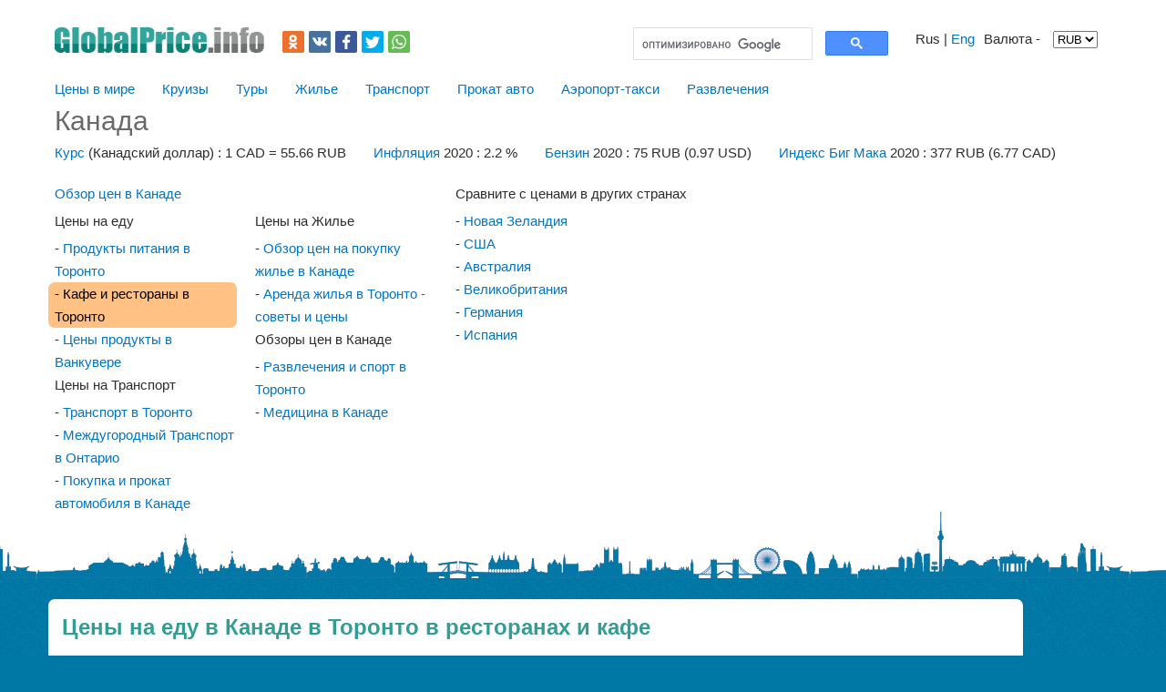

--- FILE ---
content_type: text/html; charset=utf-8
request_url: https://www.globalprice.info/?p=kanada/ceny-na-edy-v-restoranah
body_size: 16074
content:
<!DOCTYPE html><html><head><!-- Google Analytics -->
<script>
(function(i,s,o,g,r,a,m){i['GoogleAnalyticsObject']=r;i[r]=i[r]||function(){
(i[r].q=i[r].q||[]).push(arguments)},i[r].l=1*new Date();a=s.createElement(o),
m=s.getElementsByTagName(o)[0];a.async=1;a.src=g;m.parentNode.insertBefore(a,m)
})(window,document,'script','https://www.google-analytics.com/analytics.js','ga');

ga('create', 'UA-25892429-1', 'auto');
ga('send', 'pageview');
setTimeout("ga('send', 'event', 'read', '15_seconds')", 15000);
</script>

<!-- End Google Analytics --><link rel="canonical" href="https://www.globalprice.info/?p=kanada/ceny-na-edy-v-restoranah" /><link rel="alternate" hreflang="en" href="https://www.globalprice.info/en/?p=canada/restaurant-prices"><link rel="alternate" hreflang="ru" href="https://www.globalprice.info/?p=kanada/ceny-na-edy-v-restoranah"><meta http-equiv="Content-Type" content="text/html; charset=utf-8" /><meta name="viewport" content="width=device-width, initial-scale=1" /><title>Цены на еду в Канаде в кафе и ресторанах (Торонто) </title><meta name="description" content="Обзор цен на еду в Канаде в кафе и ресторанах. Сколько стоит поесть Торонто в пиццерии, в сабвей или в стейк хаусе и итальянском ресторане"/><meta name="keywords" content=""/><link type="text/css" rel="stylesheet" media="all" href="//www.globalprice.info/style.css"/><script async src="//pagead2.googlesyndication.com/pagead/js/adsbygoogle.js"></script><script type="application/ld+json">
{
  "@context" : "https://schema.org",
  "@type" : "WebSite",
  "name" : "GlobalPrice.info",
  "url" : "https://www.globalprice.info/"
}
</script></head> <body >
<div id='shapka'>
<div id='shapka_container'>
<div><div id='logo'><a href='//www.globalprice.info/'><img alt='Цены по всему Миру' src='//www.globalprice.info/pics/logo.png' width='230' height='28'></a></div><div id='share_top'><div id='socki'><a target='blank' href='https://connect.ok.ru/offer?url=https%3A%2F%2Fwww.globalprice.info%2F%3Fp%3Dkanada%2Fceny-na-edy-v-restoranah&title=%D0%A6%D0%B5%D0%BD%D1%8B+%D0%BD%D0%B0+%D0%B5%D0%B4%D1%83+%D0%B2+%D0%9A%D0%B0%D0%BD%D0%B0%D0%B4%D0%B5+%D0%B2+%D0%BA%D0%B0%D1%84%D0%B5+%D0%B8+%D1%80%D0%B5%D1%81%D1%82%D0%BE%D1%80%D0%B0%D0%BD%D0%B0%D1%85+%28%D0%A2%D0%BE%D1%80%D0%BE%D0%BD%D1%82%D0%BE%29+'><div id='ok_button'></div></a><a target='blank' href='https://vk.com/share.php?url=https%3A%2F%2Fwww.globalprice.info%2F%3Fp%3Dkanada%2Fceny-na-edy-v-restoranah&title=%D0%A6%D0%B5%D0%BD%D1%8B+%D0%BD%D0%B0+%D0%B5%D0%B4%D1%83+%D0%B2+%D0%9A%D0%B0%D0%BD%D0%B0%D0%B4%D0%B5+%D0%B2+%D0%BA%D0%B0%D1%84%D0%B5+%D0%B8+%D1%80%D0%B5%D1%81%D1%82%D0%BE%D1%80%D0%B0%D0%BD%D0%B0%D1%85+%28%D0%A2%D0%BE%D1%80%D0%BE%D0%BD%D1%82%D0%BE%29+'><div id='vk_button'></div></a><a target='blank' href='https://www.facebook.com/sharer.php?src=sp&u=https%3A%2F%2Fwww.globalprice.info%2F%3Fp%3Dkanada%2Fceny-na-edy-v-restoranah&title=%D0%A6%D0%B5%D0%BD%D1%8B+%D0%BD%D0%B0+%D0%B5%D0%B4%D1%83+%D0%B2+%D0%9A%D0%B0%D0%BD%D0%B0%D0%B4%D0%B5+%D0%B2+%D0%BA%D0%B0%D1%84%D0%B5+%D0%B8+%D1%80%D0%B5%D1%81%D1%82%D0%BE%D1%80%D0%B0%D0%BD%D0%B0%D1%85+%28%D0%A2%D0%BE%D1%80%D0%BE%D0%BD%D1%82%D0%BE%29+'><div id='fb_button'></div></a><a target='blank' href='https://twitter.com/intent/tweet?text=%D0%A6%D0%B5%D0%BD%D1%8B+%D0%BD%D0%B0+%D0%B5%D0%B4%D1%83+%D0%B2+%D0%9A%D0%B0%D0%BD%D0%B0%D0%B4%D0%B5+%D0%B2+%D0%BA%D0%B0%D1%84%D0%B5+%D0%B8+%D1%80%D0%B5%D1%81%D1%82%D0%BE%D1%80%D0%B0%D0%BD%D0%B0%D1%85+%28%D0%A2%D0%BE%D1%80%D0%BE%D0%BD%D1%82%D0%BE%29+&url=https%3A%2F%2Fwww.globalprice.info%2F%3Fp%3Dkanada%2Fceny-na-edy-v-restoranah'><div id='tw_button'></div></a><a target='blank' href='https://api.whatsapp.com/send?text=%D0%A6%D0%B5%D0%BD%D1%8B+%D0%BD%D0%B0+%D0%B5%D0%B4%D1%83+%D0%B2+%D0%9A%D0%B0%D0%BD%D0%B0%D0%B4%D0%B5+%D0%B2+%D0%BA%D0%B0%D1%84%D0%B5+%D0%B8+%D1%80%D0%B5%D1%81%D1%82%D0%BE%D1%80%D0%B0%D0%BD%D0%B0%D1%85+%28%D0%A2%D0%BE%D1%80%D0%BE%D0%BD%D1%82%D0%BE%29+%20https%3A%2F%2Fwww.globalprice.info%2F%3Fp%3Dkanada%2Fceny-na-edy-v-restoranah'><div id='wp_button'></div></a></div></div></div><div id=lang_val><div id='lang'>Rus | <a href="//www.globalprice.info/en/?p=canada/restaurant-prices">Eng</a></div><div id=val><div id="val_label">Валюта - </div><div id="val_select"><form action="/?p=kanada/ceny-na-edy-v-restoranah" id="select_val" method="post"><select name="val" onchange="form.submit()" size="1">
	<option value="RUB" selected>RUB</option>
	<option value="USD" >USD</option>
	<option value="EUR" >EUR</option>
</select>
</form></div></div></div><div id="search_edit" class="submenu"><script>
  (function() {
    var cx = 'partner-pub-4139278109323731:2299019922';
    var gcse = document.createElement('script');
    gcse.type = 'text/javascript';
    gcse.async = true;
    gcse.src = 'https://cse.google.com/cse.js?cx=' + cx;
    var s = document.getElementsByTagName('script')[0];
    s.parentNode.insertBefore(gcse, s);
  })();
</script>
<gcse:searchbox-only></gcse:searchbox-only></div><div class='cle'></div><div id='submenu_group'><div class='submenu'><a href='//www.globalprice.info/'>Цены в мире </a></div><div class='submenu'><a href='//www.globalprice.info/?p=cruises/tseny-na-kruizy'>Круизы </a></div><div class='submenu'><a href='//www.globalprice.info/?p=tools/tours'>Туры </a></div><div class='submenu'><a href='//www.globalprice.info/?p=tools/hotels'>Жилье </a></div><div class='submenu'><a href='//www.globalprice.info/?p=tools/transport'>Транспорт </a></div><div class='submenu'><a href='//www.globalprice.info/?p=tools/arenda-avto'>Прокат авто </a></div><div class='submenu'><a href='//www.globalprice.info/?p=tools/transfer'>Аэропорт-такси </a></div><div class='submenu'><a href='//www.globalprice.info/?p=tools/attractions'>Развлечения </a></div><div class='cle'></div></div><div id="strana_info"><div id='strana_info_title'> Канада</div><div class='submenu'><a href='//www.globalprice.info/?p=statistics/valuta'>Курс</a> (Канадский доллар)  :  1 CAD = 55.66 RUB</div><div class='submenu'><a href='//www.globalprice.info/?p=statistics/inflation'> Инфляция</a> 2020 : 2.2 %</div><div class='submenu'><a href='//www.globalprice.info/?p=statistics/petrol'>Бензин </a> 2020 : 75 RUB (0.97 USD)</div><div class='submenu'><a href='//www.globalprice.info/?p=statistics/bigmac'> Индекс Биг Мака</a> 2020 : 377 RUB (6.77 CAD)</div><div class='cle'></div></div><div id='top_strana_menu'><div id='strana_menu_group'><div id='obzor_link'><a href="//www.globalprice.info/?p=kanada/-review-prices-in-canada">Обзор цен в Канаде</a></div>
<div class='column'>
<div class='title'>Цены на еду</div>
<ul>	
 <li><a href="//www.globalprice.info/?p=kanada/ceny-na-produkty-toronto">Продукты питания в Торонто</a></li>	
 <li class='no_marker'><span class='act_menu'>- Кафе и рестораны в Торонто </span></li>   
 <li><a href="//www.globalprice.info/?p=kanada/cenu-v-kanade">Цены продукты в Ванкувере</a></li>	
</ul>	 

<div class='title'>Цены на Транспорт</div>	   
<ul>	
 <li><a href="//www.globalprice.info/?p=kanada/transport-toronto">Транспорт в Торонто</a></li>	 
 <li><a href="//www.globalprice.info/?p=kanada/prices-transport-ontario">Междугородный Транспорт в Онтарио</a></li>     
 <li><a href="//www.globalprice.info/?p=kanada/cenu-v-kanade-na-avto">Покупка и прокат автомобиля в Канаде</a></li>	 		 
</ul>			  
</div>	
<div class='column'>
	  
<div class='title'>Цены на Жилье</div>	 	 
<ul>					
<li><a href="//www.globalprice.info/?p=kanada/cenu-v-kanade-na-nedvizhemost">Обзор цен на покупку жилье в Канаде</a></li>		
 <li><a href="//www.globalprice.info/?p=kanada/arenda-kvartir-toronto">Аренда жилья в Торонто - советы и цены</a></li>	 
 
</ul>	

<div class='title'>Обзоры цен в Канаде</div>	 	
<ul>	
  <li><a href="//www.globalprice.info/?p=kanada/razvlecheniya-toronto">Развлечения и спорт в Торонто</a></li> 
  <li><a href="//www.globalprice.info/?p=kanada/cenu-v-kanade-uslugi">Медицина в Канаде</a></li>		 
</ul>	
<blockquote></blockquote></div>							   
     
</div><div id='strana_add_menu' class='radius'><div class='title'>Сравните с ценами в других странах</div>
<div class='column'>
<ul>
  <li><a href="//www.globalprice.info/?p=novaya-zelandia/tseny-na-produkti">Новая Зеландия</a></li>	
  <li><a href="//www.globalprice.info/?p=amerika/cenu-v-amerike-na-edu">США</a></li>
  <li><a href="//www.globalprice.info/?p=avstralia/cenu-v-avstralii">Австралия</a></li>	
  <li><a href="//www.globalprice.info/?p=anglia/tsenu-na-edu-v-anglii">Великобритания</a></li>	
  <li><a href="//www.globalprice.info/?p=germaniya/ceny-berlin-na-edu-restoran">Германия</a></li>	
  <li><a href="//www.globalprice.info/?p=ispania/cenu-v-ispanii-na-edu">Испания</a></li>	
</ul>
</div></div><div class='cle'></div></div><div class='cle'></div><div id='podushka'></div>

</div>
</div>

<div id='container'>
<div id='center' class=col1><div id='node' class='ram'><h1>Цены на еду в Канаде в Торонто в  ресторанах и кафе </h1><div id='rekl_top'><ins class="adsbygoogle"
     style="display:block"
     data-ad-client="ca-pub-4139278109323731"
     data-ad-slot="8856751825"
     data-ad-format="auto">
     </ins><script>
try{
(adsbygoogle = window.adsbygoogle || []).push({});
}catch(ex){}

</script></div><div class='contents'><span>Содержание:</span><ul><li><a href="#0">Что можно съесть на улице</a></li><li><a href="#1">Какие цены в кафе в Канаде</a></li><li><a href="#2">Цены на быструю еду</a></li><li><a href="#3">Бюджетная еда в Икея</a></li><li><a href="#4">Стоимость еды в Канаде в ресторанах</a></li></ul></div>
		
<p>Все цены указаны без учета налога (от 5 до 13 процентов).</p>   
<H2 id="0">Что можно съесть на улице</H2> 
<p>Национальный фастфуд называется poutine представляет собой картошку фри с сырным топингом и горячим соусом. Стоимост около  <span class='yel'>334</span><span class='micro'> RUB </span><span class='micro'>= 6 CAD</span> </p>
<ul>
  <li>Хот доги, гамбургеры, путинки   <span class='yel'>223 - 390</span><span class='micro'> RUB </span><span class='micro'>= 4 - 7 CAD</span> </li>
  <li>Мексиканская бурито сотит от  <span class='yel'>612</span><span class='micro'> RUB </span><span class='micro'>= 11 CAD</span> </li>
</ul>  
<H2 id="1">Какие цены в кафе в Канаде</H2>
<h3>Tim Hortons (бесплатный Wi FI)</h3>
<ul>
  <li>Кофе,чай от  <span class='yel'>83</span><span class='micro'> RUB </span><span class='micro'>= 1.50 CAD</span> </li>
  <li>Выпечка от  <span class='yel'>56</span><span class='micro'> RUB </span><span class='micro'>= 1 CAD</span> </li>
  <li>Супы от  <span class='yel'>200</span><span class='micro'> RUB </span><span class='micro'>= 3.60 CAD</span> </li>
  <li>Каша от  <span class='yel'>167</span><span class='micro'> RUB </span><span class='micro'>= 3.00 CAD</span> </li>
  <li>Сэндвичи на завтрак от  <span class='yel'>117</span><span class='micro'> RUB </span><span class='micro'>= 2.10 CAD</span> </li>
  <li>Сэндвичи на обед от  <span class='yel'>223</span><span class='micro'> RUB </span><span class='micro'>= 4.00 CAD</span> </li>	 
</ul>
<p>Цены указаны без налога. Во многих местах появились автоматы заказа и оплаты.</p>	   
<h3>В кафе при магазинах:</h3>
<ul>
  <li>Кофе латте от  <span class='yel'>223</span><span class='micro'> RUB </span><span class='micro'>= 4 CAD</span> </li>
  <li>Смузи от  <span class='yel'>334</span><span class='micro'> RUB </span><span class='micro'>= 6 CAD</span> </li>
</ul>
<div class="center-fotos">
<div class="img"> <a target="_blank" href="//www.globalprice.info/viewer/?p=kanada/ceny-na-edy-v-restoranah#/1/64"> <img class="thumb" alt="Цены в Канаде в кафе и ресторанах, Кафе в торговом центре" src="//www.globalprice.info/rus/kanada/thumb/1/64.jpg" /> </a><div>Кафе в торговом центре</div></div>
<div class="img"> <a target="_blank" href="//www.globalprice.info/viewer/?p=kanada/ceny-na-edy-v-restoranah#/1/59"> <img class="thumb" alt="Цены в Канаде в кафе и ресторанах, Кафе при магазине" src="//www.globalprice.info/rus/kanada/thumb/1/59.jpg" /> </a><div>Кафе при магазине</div></div><div class="cle"> </div></div>
<H2 id="2">Цены на быструю еду</H2>
<h3>Сколько стоит обед в Subway</h3>
<ul>
  <li>Сэндвичи от  <span class='yel'>223</span><span class='micro'> RUB </span><span class='micro'>= 4 CAD</span> </li>
  <li>Кофе от  <span class='yel'>100</span><span class='micro'> RUB </span><span class='micro'>= 1.80 CAD</span> </li>
</ul>		 
<h3>Цены в пиццерии</h3>
<ul>
  <li>Пиццы целиком в зависимости от размеров и начинки  <span class='yel'>445</span><span class='micro'> RUB </span><span class='micro'>= 8 CAD</span> – 18</li>
  <li>Большие куски поесть в пиццерии около  <span class='yel'>223</span><span class='micro'> RUB </span><span class='micro'>= 4 CAD</span> – 6</li>
</ul>
<div class="center-fotos">
<div class="img"> <a target="_blank" href="//www.globalprice.info/viewer/?p=kanada/ceny-na-edy-v-restoranah#/1/58"> <img class="thumb" alt="Цены в Канаде в кафе и ресторанах, Большой кусок пиццы" src="//www.globalprice.info/rus/kanada/thumb/1/58.jpg" /> </a><div>Большой кусок пиццы</div></div><div class="cle"> </div></div> 
<H2 id="3">Бюджетная еда в Икея</H2>
<p>Как и во многих странах, ИКЕЯ может частично спасти бюджетных путешественников.
 К вашим услугам просторное кафе для отдыха, бесплатные туалеты (впрочем, это стандарт для северной Америки), доступное по местным меркам меню, 
 самообслуживание и отсутствие чаевых, бесплатное кофе и чай, бесплатный паркинг и конечно бесплатный WiFi, который даже работает чаще всего. 
 Для бесплатного кофе или чая вам будет достаточно зарегистрироваться в программе Икея семья, что можно сделать в любом Икея автомате самостоятельно. 
 Российские и Евро карточки Икея так же подходят на Американском континенте. Азиатские, а также карты некоторых государств, например Кипра, не работают. Просто получите новую. 
 Сайт <a href="https://www.ikea.com/ca/en/" target="_blank">www.ikea.com/ca/en/</a></p>
<h3>Примеры цен</h3>
<ul>
  <li>Кофе, Чай   <span class='yel'>56</span><span class='micro'> RUB </span><span class='micro'>= 1.00 CAD</span> </li>
  <li>Супы   <span class='yel'>139</span><span class='micro'> RUB </span><span class='micro'>= 2.49 CAD</span> </li>
  <li>Сэндвичи от  <span class='yel'>195</span><span class='micro'> RUB </span><span class='micro'>= 3.50 CAD</span> </li>
  <li>Основные горячие блюда от  <span class='yel'>278</span><span class='micro'> RUB </span><span class='micro'>= 5.00 CAD</span> </li>
  <li>Пиво алкогольное  <span class='yel'>333</span><span class='micro'> RUB </span><span class='micro'>= 5.99 CAD</span> </li>
</ul>
<div id="rekl_v_texte"><ins class="adsbygoogle"
     style="display:block; text-align:center;"
     data-ad-layout="in-article"
     data-ad-format="fluid"
     data-ad-client="ca-pub-4139278109323731"
     data-ad-slot="7680403803"></ins><script>
try{
(adsbygoogle = window.adsbygoogle || []).push({});
}catch(ex){}
</script></div>
<H2 id="4">Стоимость еды в Канаде в ресторанах</H2>  
<ul>
  <li>Обед обычно стоит на персону  <span class='yel'>1 391</span><span class='micro'> RUB </span><span class='micro'>= 25 CAD</span> </li>
  <li>Ужин от  <span class='yel'>1 948</span><span class='micro'> RUB </span><span class='micro'>= 35 CAD</span> </li>
  <li>Вино, бутылка   <span class='yel'>1 948 - 2 226</span><span class='micro'> RUB </span><span class='micro'>= 35 - 40 CAD</span> </li>
</ul>	
<h3>Цены в стейк хаусе</h3>
<ul>	
  <li>Французский луковый суп  <span class='yel'>612</span><span class='micro'> RUB </span><span class='micro'>= 11 CAD</span> </li>
  <li>Стейк   <span class='yel'>1 670 - 2 505</span><span class='micro'> RUB </span><span class='micro'>= 30 - 45 CAD</span> </li>		
  <li>бургеры  <span class='yel'>946 - 1 113</span><span class='micro'> RUB </span><span class='micro'>= 17 - 20 CAD</span> </li>
  <li>Аппетайзер (салат, картошка)  <span class='yel'>557 - 779</span><span class='micro'> RUB </span><span class='micro'>= 10 - 14 CAD</span> </li>	
 <li>Салаты, например цезарь  <span class='yel'>557 - 779</span><span class='micro'> RUB </span><span class='micro'>= 10 - 14 CAD</span> </li>	
 <li>Гарниры  <span class='yel'>167</span><span class='micro'> RUB </span><span class='micro'>= 3 CAD</span> </li>
  <li>Вино, бутылка   <span class='yel'>1 670 - 2 226</span><span class='micro'> RUB </span><span class='micro'>= 30 - 40 CAD</span> </li>	
  <li>Кружка пива  <span class='yel'>445 - 557</span><span class='micro'> RUB </span><span class='micro'>= 8 - 10 CAD</span> </li>
  <li>Виски  <span class='yel'>390 - 835</span><span class='micro'> RUB </span><span class='micro'>= 7 - 15 CAD</span> </li>
  <li>Чай, Кофе  <span class='yel'>167</span><span class='micro'> RUB </span><span class='micro'>= 3 CAD</span> </li>
  <li>Минеральная вода  <span class='yel'>139</span><span class='micro'> RUB </span><span class='micro'>= 2.50 CAD</span> </li>
</ul> 
   
<div class="center-fotos">
<div class="img"> <a target="_blank" href="//www.globalprice.info/viewer/?p=kanada/ceny-na-edy-v-restoranah#/1/restoran1"> <img class="thumb" alt="Цены в ресторане в Канадае в Торонто, Апперетивы" src="//www.globalprice.info/rus/kanada/thumb/1/restoran1.jpg" /> </a><div>Апперетивы</div></div>
<div class="img"> <a target="_blank" href="//www.globalprice.info/viewer/?p=kanada/ceny-na-edy-v-restoranah#/1/restoran2"> <img class="thumb" alt="Цены в ресторане в Канадае в Торонто, Салаты" src="//www.globalprice.info/rus/kanada/thumb/1/restoran2.jpg" /> </a><div>Салаты</div></div>
<div class="img"> <a target="_blank" href="//www.globalprice.info/viewer/?p=kanada/ceny-na-edy-v-restoranah#/1/restoran3"> <img class="thumb" alt="Цены в ресторане в Канадае в Торонто, Стейки" src="//www.globalprice.info/rus/kanada/thumb/1/restoran3.jpg" /> </a><div>Стейки</div></div>		   
<div class="img"> <a target="_blank" href="//www.globalprice.info/viewer/?p=kanada/ceny-na-edy-v-restoranah#/1/restoran4"> <img class="thumb" alt="Цены в ресторане в Канадае в Торонто, Гарниры" src="//www.globalprice.info/rus/kanada/thumb/1/restoran4.jpg" /> </a><div>Гарниры</div></div><div class="cle"> </div></div>

<h3>Ужин в итальянском ресторане в Торонто</h3>
<ul> 
  <li>Апперетивы от  <span class='yel'>501</span><span class='micro'> RUB </span><span class='micro'>= 9 CAD</span> </li>
  <li>Спагетти с морской едой   <span class='yel'>1 280</span><span class='micro'> RUB </span><span class='micro'>= 23 CAD</span> </li>
  <li>Пиво <span class='yel'>668</span><span class='micro'> RUB </span><span class='micro'>= 12 CAD</span> </li>
  <li>Бокал вина  <span class='yel'>724</span><span class='micro'> RUB </span><span class='micro'>= 13 CAD</span> </li>
</ul>
<i><p>Важно: Обратите внимание, что сверху на цену насчитают около 13% налогов. Еще примерно такую же сумму вы оставите в виде чаевых, которые впрочем, не обязательны, но сильно желательны в Канаде. Чаевые в буфете оставляются в размере  <span class='yel'>56</span><span class='micro'> RUB </span><span class='micro'>= 1 CAD</span> </p></i>
<div id='dalshe'><h2>Читайте далее:</h2><div><div class="treeCSS">	<div class='title' onClick='document.getElementById("drop0").click()'>Цены на еду</div>	<div id='drop0' class='drop dropM' onClick="this.innerHTML =(this.innerHTML == '+' ? '&#8722;' : '+'); 
	this.className = (this.className == 'drop' ? 'drop dropM' : 'drop')">&#8722;</div><ul>	
 <li><a href="//www.globalprice.info/?p=kanada/ceny-na-produkty-toronto">Продукты питания в Торонто</a></li>	
 <li class='no_marker'><span class='act_menu'>Кафе и рестораны в Торонто </span></li>   
 <li><a href="//www.globalprice.info/?p=kanada/cenu-v-kanade">Цены продукты в Ванкувере</a></li>	
</ul>	<div class='title' onClick='document.getElementById("drop1").click()'>Цены на Транспорт</div>	<div id='drop1' class='drop' onClick="this.innerHTML =(this.innerHTML == '+' ? '&#8722;' : '+'); 
	this.className = (this.className == 'drop' ? 'drop dropM' : 'drop')">+</div><ul>	
 <li><a href="//www.globalprice.info/?p=kanada/transport-toronto">Транспорт в Торонто</a></li>	 
 <li><a href="//www.globalprice.info/?p=kanada/prices-transport-ontario">Междугородный Транспорт в Онтарио</a></li>     
 <li><a href="//www.globalprice.info/?p=kanada/cenu-v-kanade-na-avto">Покупка и прокат автомобиля в Канаде</a></li>	 		 
</ul>	<div class='title' onClick='document.getElementById("drop2").click()'>Цены на Жилье</div>	<div id='drop2' class='drop' onClick="this.innerHTML =(this.innerHTML == '+' ? '&#8722;' : '+'); 
	this.className = (this.className == 'drop' ? 'drop dropM' : 'drop')">+</div><ul>					
<li><a href="//www.globalprice.info/?p=kanada/cenu-v-kanade-na-nedvizhemost">Обзор цен на покупку жилье в Канаде</a></li>		
 <li><a href="//www.globalprice.info/?p=kanada/arenda-kvartir-toronto">Аренда жилья в Торонто - советы и цены</a></li>	 
 
</ul>	<div class='title' onClick='document.getElementById("drop3").click()'>Обзоры цен в Канаде</div>	<div id='drop3' class='drop' onClick="this.innerHTML =(this.innerHTML == '+' ? '&#8722;' : '+'); 
	this.className = (this.className == 'drop' ? 'drop dropM' : 'drop')">+</div><ul>	
  <li><a href="//www.globalprice.info/?p=kanada/razvlecheniya-toronto">Развлечения и спорт в Торонто</a></li> 
  <li><a href="//www.globalprice.info/?p=kanada/cenu-v-kanade-uslugi">Медицина в Канаде</a></li>		 
</ul></div><script>
(function() {
  var ul = document.querySelectorAll('.treeCSS > li:not(:only-child) ul, .treeCSS ul ul');
  for (var i = 0; i < ul.length; i++) {
    var div = document.createElement('div');

    div.onclick = function() {
      this.innerHTML = (this.innerHTML == '+' ? '&#8722;' : '+');
      this.className = (this.className == 'drop' ? 'drop dropM' : 'drop');
    }
  }
})();
</script><p><a href='//www.globalprice.info/'><b>Цены по всему Миру</b></a></p></div></div><div id=share_date><div id='date' class='gray micro'>11.01.2021</div><div id='share'><div id='socki'><a target='blank' href='https://connect.ok.ru/offer?url=https%3A%2F%2Fwww.globalprice.info%2F%3Fp%3Dkanada%2Fceny-na-edy-v-restoranah&title=%D0%A6%D0%B5%D0%BD%D1%8B+%D0%BD%D0%B0+%D0%B5%D0%B4%D1%83+%D0%B2+%D0%9A%D0%B0%D0%BD%D0%B0%D0%B4%D0%B5+%D0%B2+%D0%BA%D0%B0%D1%84%D0%B5+%D0%B8+%D1%80%D0%B5%D1%81%D1%82%D0%BE%D1%80%D0%B0%D0%BD%D0%B0%D1%85+%28%D0%A2%D0%BE%D1%80%D0%BE%D0%BD%D1%82%D0%BE%29+'><div id='ok_button'></div></a><a target='blank' href='https://vk.com/share.php?url=https%3A%2F%2Fwww.globalprice.info%2F%3Fp%3Dkanada%2Fceny-na-edy-v-restoranah&title=%D0%A6%D0%B5%D0%BD%D1%8B+%D0%BD%D0%B0+%D0%B5%D0%B4%D1%83+%D0%B2+%D0%9A%D0%B0%D0%BD%D0%B0%D0%B4%D0%B5+%D0%B2+%D0%BA%D0%B0%D1%84%D0%B5+%D0%B8+%D1%80%D0%B5%D1%81%D1%82%D0%BE%D1%80%D0%B0%D0%BD%D0%B0%D1%85+%28%D0%A2%D0%BE%D1%80%D0%BE%D0%BD%D1%82%D0%BE%29+'><div id='vk_button'></div></a><a target='blank' href='https://www.facebook.com/sharer.php?src=sp&u=https%3A%2F%2Fwww.globalprice.info%2F%3Fp%3Dkanada%2Fceny-na-edy-v-restoranah&title=%D0%A6%D0%B5%D0%BD%D1%8B+%D0%BD%D0%B0+%D0%B5%D0%B4%D1%83+%D0%B2+%D0%9A%D0%B0%D0%BD%D0%B0%D0%B4%D0%B5+%D0%B2+%D0%BA%D0%B0%D1%84%D0%B5+%D0%B8+%D1%80%D0%B5%D1%81%D1%82%D0%BE%D1%80%D0%B0%D0%BD%D0%B0%D1%85+%28%D0%A2%D0%BE%D1%80%D0%BE%D0%BD%D1%82%D0%BE%29+'><div id='fb_button'></div></a><a target='blank' href='https://twitter.com/intent/tweet?text=%D0%A6%D0%B5%D0%BD%D1%8B+%D0%BD%D0%B0+%D0%B5%D0%B4%D1%83+%D0%B2+%D0%9A%D0%B0%D0%BD%D0%B0%D0%B4%D0%B5+%D0%B2+%D0%BA%D0%B0%D1%84%D0%B5+%D0%B8+%D1%80%D0%B5%D1%81%D1%82%D0%BE%D1%80%D0%B0%D0%BD%D0%B0%D1%85+%28%D0%A2%D0%BE%D1%80%D0%BE%D0%BD%D1%82%D0%BE%29+&url=https%3A%2F%2Fwww.globalprice.info%2F%3Fp%3Dkanada%2Fceny-na-edy-v-restoranah'><div id='tw_button'></div></a><a target='blank' href='https://api.whatsapp.com/send?text=%D0%A6%D0%B5%D0%BD%D1%8B+%D0%BD%D0%B0+%D0%B5%D0%B4%D1%83+%D0%B2+%D0%9A%D0%B0%D0%BD%D0%B0%D0%B4%D0%B5+%D0%B2+%D0%BA%D0%B0%D1%84%D0%B5+%D0%B8+%D1%80%D0%B5%D1%81%D1%82%D0%BE%D1%80%D0%B0%D0%BD%D0%B0%D1%85+%28%D0%A2%D0%BE%D1%80%D0%BE%D0%BD%D1%82%D0%BE%29+%20https%3A%2F%2Fwww.globalprice.info%2F%3Fp%3Dkanada%2Fceny-na-edy-v-restoranah'><div id='wp_button'></div></a></div></div></div></div><!-- Перед комментариями -->
<ins class="adsbygoogle"
     style="display:block"
     data-ad-client="ca-pub-4139278109323731"
     data-ad-slot="5763684621"
     data-ad-format="auto"
     data-full-width-responsive="true"></ins><script>
(adsbygoogle = window.adsbygoogle || []).push({});
</script><div id='comments' class='ram'><h2>Делитесь новой информацией о ценах в Канаде и сообщайте об ошибках:</h2>Отправляейте цены и фотографии в группу <a target='_blank' href='https://www.facebook.com/groups/globalprice.info'>Globalprice.info на Facebook <div id='fb_button'></div></a><a id="commentitstart" name="commentitstart"></a> 
<script src='/commentit/ajax.js.php' type='text/javascript'></script>
<div id='ok'><a name="commentit-12701"></a><div class='radius' style="background:#F4F5FF;border:#E8E8FF 1px solid;padding:10px 3px;margin-top:10px;margin-left:5px;">
<table style="width:100%;padding:0;margin:0;border:0;">
<tr>
<td style="width:95%;vertical-align: text-top;">
 <span style="font-family:Arial; color:#319D95;"><b><span id="n12701">Алексей</span></b></span>  <span style="font-size:8pt;color:#666">2025-08-25</span><br /><div id="z12701">почитав коменты.... про вышеописанное и скажу так, не стоит вам приезжать в Россия видимо, а вот по чему - причина ваше невежество, невоспитанность и незнание вообще нечего, вы своей истории если пересказать испугаетесь))))))<br />про Россию не стоит рассуждать в контексте 90х годов, когда к сожалению распался союз...СССР!<br />вас всех выкормила и построила на своих обломках именно Россия, а ваша зависть и поливание вашими домыслами неуместно, таким образом вы не просто унижаете себя, а откровенно ставите в один ряд с необразованными людми, сказал бы по крепче, нл знаете мне вас жалко всех до единого)))))) ваша ненависть и прочее, это компенсация, это - моя работа я за нее деньги получаю, но для вас прошу прощение, более не стану его тратить, вы же особенные, да и действительно особенные кого нашликак скот и пользуют вас, у вас президент комик и гомик в одном лице, педики не боятся гулять и вообще шиза на шизе, памятники сносите которые не строили, да вы вообще в стране которую считаете своей, вашей некогда небылв и сделанного вами, в новой версии нового поколения ровным счетом большой 0, как и вы....<br />а анекдот я знаю и не один и вот один из них:<br />  - ГДЕ ХОХОЛ ПРОШОЛ, ТАМ ЕВРЕЮ ДЕЛАТЬ НЕЧЕГО.<br />Акститесь, скоро вас вылечат не переживайте)<br /></div> <br />
<span style="color:#2978BE; cursor: pointer;" id="span-12701" onclick="var oldid=document.getElementById('oldid').value;otvet('12701',oldid,'0');">Ответить</span> 
<span style="cursor: pointer;" id="spanq-12701" onclick="var oldid=document.getElementById('oldid').value;otvet('12701',oldid,'1');"></span>
<span style="color:#2978BE; cursor: pointer;display:none;" id="repl-12701" onclick="var oldid=document.getElementById('oldid').value;resetrepl('12701',oldid);">Отменить ответ</span>
<div id='comment-12701'></div>
</td>
<td style="width:3%;vertical-align: text-top;">

</td></tr></table></div><a name="commentit-7361"></a><div class='radius' style="background:#F4F5FF;border:#E8E8FF 1px solid;padding:10px 3px;margin-top:10px;margin-left:5px;">
<table style="width:100%;padding:0;margin:0;border:0;">
<tr>
<td style="width:95%;vertical-align: text-top;">
 <span style="font-family:Arial; color:#319D95;"><b><span id="n7361">Лана </span></b></span>  <span style="font-size:8pt;color:#666">2023-03-23</span><br /><div id="z7361">Легче сдохнуть чем получить помощь</div> <br />
<span style="color:#2978BE; cursor: pointer;" id="span-7361" onclick="var oldid=document.getElementById('oldid').value;otvet('7361',oldid,'0');">Ответить</span> 
<span style="cursor: pointer;" id="spanq-7361" onclick="var oldid=document.getElementById('oldid').value;otvet('7361',oldid,'1');"></span>
<span style="color:#2978BE; cursor: pointer;display:none;" id="repl-7361" onclick="var oldid=document.getElementById('oldid').value;resetrepl('7361',oldid);">Отменить ответ</span>
<div id='comment-7361'></div>
</td>
<td style="width:3%;vertical-align: text-top;">

</td></tr></table></div><a name="commentit-7303"></a><div class='radius' style="background:#F4F5FF;border:#E8E8FF 1px solid;padding:10px 3px;margin-top:10px;margin-left:5px;">
<table style="width:100%;padding:0;margin:0;border:0;">
<tr>
<td style="width:95%;vertical-align: text-top;">
 <span style="font-family:Arial; color:#319D95;"><b><span id="n7303">Muminzhon</span></b></span>  <span style="font-size:8pt;color:#666">2023-03-04</span><br /><div id="z7303">Мне квартира нужна в Торонто на Норт Йорк мы 6 человек если есть напиши в Ватсап номер +77076153077</div> <br />
<span style="color:#2978BE; cursor: pointer;" id="span-7303" onclick="var oldid=document.getElementById('oldid').value;otvet('7303',oldid,'0');">Ответить</span> 
<span style="cursor: pointer;" id="spanq-7303" onclick="var oldid=document.getElementById('oldid').value;otvet('7303',oldid,'1');"></span>
<span style="color:#2978BE; cursor: pointer;display:none;" id="repl-7303" onclick="var oldid=document.getElementById('oldid').value;resetrepl('7303',oldid);">Отменить ответ</span>
<div id='comment-7303'></div>
</td>
<td style="width:3%;vertical-align: text-top;">

</td></tr></table></div><a name="commentit-5661"></a><div class='radius' style="background:#F4F5FF;border:#E8E8FF 1px solid;padding:10px 3px;margin-top:10px;margin-left:5px;">
<table style="width:100%;padding:0;margin:0;border:0;">
<tr>
<td style="width:95%;vertical-align: text-top;">
 <span style="font-family:Arial; color:#319D95;"><b><span id="n5661">Олег</span></b></span>  <span style="font-size:8pt;color:#666">2022-08-25</span><br /><div id="z5661">Подскажите, пожалуйста! Украинец с семьёй. Трое детей. Сидим пока в Италии. Но здесь перспектив просто ноль. Думаю о канаде, тем более сейчас упрощённая визовая процедура для украинцев. Вопрос в том, стоит ли ехать в Канаду. Прогуглили много &quot;за&quot; и &quot;поотив&quot;. Не определились.</div> <br />
<span style="color:#2978BE; cursor: pointer;" id="span-5661" onclick="var oldid=document.getElementById('oldid').value;otvet('5661',oldid,'0');">Ответить</span> 
<span style="cursor: pointer;" id="spanq-5661" onclick="var oldid=document.getElementById('oldid').value;otvet('5661',oldid,'1');"></span>
<span style="color:#2978BE; cursor: pointer;display:none;" id="repl-5661" onclick="var oldid=document.getElementById('oldid').value;resetrepl('5661',oldid);">Отменить ответ</span>
<div id='comment-5661'></div>
</td>
<td style="width:3%;vertical-align: text-top;">

</td></tr></table></div><a name="commentit-9620"></a><div class='radius' style="background:#F4F5FF;border:#E8E8FF 1px solid;padding:10px 3px;margin-top:10px;margin-left:25px;">
<table style="width:100%;padding:0;margin:0;border:0;">
<tr>
<td style="width:95%;vertical-align: text-top;">
 <span style="font-family:Arial; color:#319D95;"><b><span id="n9620">Oleg</span></b></span>  <span style="font-size:8pt;color:#666">2024-12-12</span><br /><div id="z9620">Приезжайте в Сидней, Австралия, это тихое место, ежемесячный доход хороший, у людей здесь нет проблем.</div> <br />
<span style="color:#2978BE; cursor: pointer;" id="span-9620" onclick="var oldid=document.getElementById('oldid').value;otvet('9620',oldid,'0');">Ответить</span> 
<span style="cursor: pointer;" id="spanq-9620" onclick="var oldid=document.getElementById('oldid').value;otvet('9620',oldid,'1');"></span>
<span style="color:#2978BE; cursor: pointer;display:none;" id="repl-9620" onclick="var oldid=document.getElementById('oldid').value;resetrepl('9620',oldid);">Отменить ответ</span>
<div id='comment-9620'></div>
</td>
<td style="width:3%;vertical-align: text-top;">

</td></tr></table></div><a name="commentit-7217"></a><div class='radius' style="background:#F4F5FF;border:#E8E8FF 1px solid;padding:10px 3px;margin-top:10px;margin-left:25px;">
<table style="width:100%;padding:0;margin:0;border:0;">
<tr>
<td style="width:95%;vertical-align: text-top;">
 <span style="font-family:Arial; color:#319D95;"><b><span id="n7217">Гена</span></b></span>  <span style="font-size:8pt;color:#666">2023-01-20</span><br /><div id="z7217">Приезжайте лучше в Россию здесь вам будут всегда рады украинец - это тот русский которого так называют американцы приезжайте сюда и здесь вы всегда устроитесь вам дадут землю и жильё и работу и будете жить и говорить на родном языке а в Канаде из ваших детей делают проституток эскортниц п******** а сами вы в перспективе окажетесь в ночлежке если потеряете работу помогать не будет никто</div> <br />
<span style="color:#2978BE; cursor: pointer;" id="span-7217" onclick="var oldid=document.getElementById('oldid').value;otvet('7217',oldid,'0');">Ответить</span> 
<span style="cursor: pointer;" id="spanq-7217" onclick="var oldid=document.getElementById('oldid').value;otvet('7217',oldid,'1');"></span>
<span style="color:#2978BE; cursor: pointer;display:none;" id="repl-7217" onclick="var oldid=document.getElementById('oldid').value;resetrepl('7217',oldid);">Отменить ответ</span>
<div id='comment-7217'></div>
</td>
<td style="width:3%;vertical-align: text-top;">

</td></tr></table></div><a name="commentit-7616"></a><div class='radius' style="background:#F4F5FF;border:#E8E8FF 1px solid;padding:10px 3px;margin-top:10px;margin-left:45px;">
<table style="width:100%;padding:0;margin:0;border:0;">
<tr>
<td style="width:95%;vertical-align: text-top;">
 <span style="font-family:Arial; color:#319D95;"><b><span id="n7616">Федя</span></b></span>  <span style="font-size:8pt;color:#666">2023-09-19</span><br /><div id="z7616">Русские эскортницы дешевы и прекрасны как Бузова и Гена</div> <br />
<span style="color:#2978BE; cursor: pointer;" id="span-7616" onclick="var oldid=document.getElementById('oldid').value;otvet('7616',oldid,'0');">Ответить</span> 
<span style="cursor: pointer;" id="spanq-7616" onclick="var oldid=document.getElementById('oldid').value;otvet('7616',oldid,'1');"></span>
<span style="color:#2978BE; cursor: pointer;display:none;" id="repl-7616" onclick="var oldid=document.getElementById('oldid').value;resetrepl('7616',oldid);">Отменить ответ</span>
<div id='comment-7616'></div>
</td>
<td style="width:3%;vertical-align: text-top;">

</td></tr></table></div><a name="commentit-7546"></a><div class='radius' style="background:#F4F5FF;border:#E8E8FF 1px solid;padding:10px 3px;margin-top:10px;margin-left:45px;">
<table style="width:100%;padding:0;margin:0;border:0;">
<tr>
<td style="width:95%;vertical-align: text-top;">
 <span style="font-family:Arial; color:#319D95;"><b><span id="n7546">Андрей</span></b></span>  <span style="font-size:8pt;color:#666">2023-07-07</span><br /><div id="z7546">Правильно, сам в по уши в дерьме и еще других тянешь как краб. Иди умирай за пыню и за бутылку водки клоун, но прежде выкинь свой смартфон и ноутбук, они ж американские, не пользуйся инетрнетом, а то он пендосовский, клоун. У тебя что обама в подъезде ссыт? Лучше дальше сиди теливизор смотри, он делает из тебя еще более безмозглого, кабина ты беспилотная. </div> <br />
<span style="color:#2978BE; cursor: pointer;" id="span-7546" onclick="var oldid=document.getElementById('oldid').value;otvet('7546',oldid,'0');">Ответить</span> 
<span style="cursor: pointer;" id="spanq-7546" onclick="var oldid=document.getElementById('oldid').value;otvet('7546',oldid,'1');"></span>
<span style="color:#2978BE; cursor: pointer;display:none;" id="repl-7546" onclick="var oldid=document.getElementById('oldid').value;resetrepl('7546',oldid);">Отменить ответ</span>
<div id='comment-7546'></div>
</td>
<td style="width:3%;vertical-align: text-top;">

</td></tr></table></div><a name="commentit-7272"></a><div class='radius' style="background:#F4F5FF;border:#E8E8FF 1px solid;padding:10px 3px;margin-top:10px;margin-left:45px;">
<table style="width:100%;padding:0;margin:0;border:0;">
<tr>
<td style="width:95%;vertical-align: text-top;">
 <span style="font-family:Arial; color:#319D95;"><b><span id="n7272">роджер</span></b></span>  <span style="font-size:8pt;color:#666">2023-02-12</span><br /><div id="z7272">красава ,сам бомж и других туда  тянешь )))</div> <br />
<span style="color:#2978BE; cursor: pointer;" id="span-7272" onclick="var oldid=document.getElementById('oldid').value;otvet('7272',oldid,'0');">Ответить</span> 
<span style="cursor: pointer;" id="spanq-7272" onclick="var oldid=document.getElementById('oldid').value;otvet('7272',oldid,'1');"></span>
<span style="color:#2978BE; cursor: pointer;display:none;" id="repl-7272" onclick="var oldid=document.getElementById('oldid').value;resetrepl('7272',oldid);">Отменить ответ</span>
<div id='comment-7272'></div>
</td>
<td style="width:3%;vertical-align: text-top;">

</td></tr></table></div><a name="commentit-5246"></a><div class='radius' style="background:#F4F5FF;border:#E8E8FF 1px solid;padding:10px 3px;margin-top:10px;margin-left:5px;">
<table style="width:100%;padding:0;margin:0;border:0;">
<tr>
<td style="width:95%;vertical-align: text-top;">
 <span style="font-family:Arial; color:#319D95;"><b><span id="n5246">Владимир</span></b></span>  <span style="font-size:8pt;color:#666">2022-02-15</span><br /><div id="z5246">Прочёл все комменты и пришёл на ум анекдот, в котором вся суть полярно противоположных отзывов:<br /><br />Спорят два генерала, один российский, а другой американский.<br />российский : &quot;мой солдат получает в день целых 2500 калорий!&quot;<br />американский:&quot; ерунда, вот мой солдат получает целых 5000 калорий в день.&quot;<br />российский: &quot;Да брешешь ты всё. Ну не способен человек за день сожрать мешок брюквы.&quot;</div> <br />
<span style="color:#2978BE; cursor: pointer;" id="span-5246" onclick="var oldid=document.getElementById('oldid').value;otvet('5246',oldid,'0');">Ответить</span> 
<span style="cursor: pointer;" id="spanq-5246" onclick="var oldid=document.getElementById('oldid').value;otvet('5246',oldid,'1');"></span>
<span style="color:#2978BE; cursor: pointer;display:none;" id="repl-5246" onclick="var oldid=document.getElementById('oldid').value;resetrepl('5246',oldid);">Отменить ответ</span>
<div id='comment-5246'></div>
</td>
<td style="width:3%;vertical-align: text-top;">

</td></tr></table></div><a name="commentit-5525"></a><div class='radius' style="background:#F4F5FF;border:#E8E8FF 1px solid;padding:10px 3px;margin-top:10px;margin-left:25px;">
<table style="width:100%;padding:0;margin:0;border:0;">
<tr>
<td style="width:95%;vertical-align: text-top;">
 <span style="font-family:Arial; color:#319D95;"><b><span id="n5525">Док</span></b></span>  <span style="font-size:8pt;color:#666">2022-06-14</span><br /><div id="z5525">Дальнобойщики удивляются вашими сказками про цивилизованную страну хахаха<br />Трюдо - неофашик плевавший на население<br />позорный индюк!</div> <br />
<span style="color:#2978BE; cursor: pointer;" id="span-5525" onclick="var oldid=document.getElementById('oldid').value;otvet('5525',oldid,'0');">Ответить</span> 
<span style="cursor: pointer;" id="spanq-5525" onclick="var oldid=document.getElementById('oldid').value;otvet('5525',oldid,'1');"></span>
<span style="color:#2978BE; cursor: pointer;display:none;" id="repl-5525" onclick="var oldid=document.getElementById('oldid').value;resetrepl('5525',oldid);">Отменить ответ</span>
<div id='comment-5525'></div>
</td>
<td style="width:3%;vertical-align: text-top;">

</td></tr></table></div><a name="commentit-7547"></a><div class='radius' style="background:#F4F5FF;border:#E8E8FF 1px solid;padding:10px 3px;margin-top:10px;margin-left:45px;">
<table style="width:100%;padding:0;margin:0;border:0;">
<tr>
<td style="width:95%;vertical-align: text-top;">
 <span style="font-family:Arial; color:#319D95;"><b><span id="n7547">Андрей</span></b></span>  <span style="font-size:8pt;color:#666">2023-07-07</span><br /><div id="z7547">У вас все фашики кроме вас самих, у которых руки в крови. Прыгай давай в мясорубку за пыню, он ж царь и бог, ты рожден только чтоб сдохнуть за его интересы<br /></div> <br />
<span style="color:#2978BE; cursor: pointer;" id="span-7547" onclick="var oldid=document.getElementById('oldid').value;otvet('7547',oldid,'0');">Ответить</span> 
<span style="cursor: pointer;" id="spanq-7547" onclick="var oldid=document.getElementById('oldid').value;otvet('7547',oldid,'1');"></span>
<span style="color:#2978BE; cursor: pointer;display:none;" id="repl-7547" onclick="var oldid=document.getElementById('oldid').value;resetrepl('7547',oldid);">Отменить ответ</span>
<div id='comment-7547'></div>
</td>
<td style="width:3%;vertical-align: text-top;">

</td></tr></table></div><a name="commentit-7365"></a><div class='radius' style="background:#F4F5FF;border:#E8E8FF 1px solid;padding:10px 3px;margin-top:10px;margin-left:45px;">
<table style="width:100%;padding:0;margin:0;border:0;">
<tr>
<td style="width:95%;vertical-align: text-top;">
 <span style="font-family:Arial; color:#319D95;"><b><span id="n7365">виктор</span></b></span>  <span style="font-size:8pt;color:#666">2023-03-26</span><br /><div id="z7365">абсолютно правильно! трюдо разрушил экономику Канады. его семья самая богатая в Канаде и ему насрать на народ и на страну в целом!</div> <br />
<span style="color:#2978BE; cursor: pointer;" id="span-7365" onclick="var oldid=document.getElementById('oldid').value;otvet('7365',oldid,'0');">Ответить</span> 
<span style="cursor: pointer;" id="spanq-7365" onclick="var oldid=document.getElementById('oldid').value;otvet('7365',oldid,'1');"></span>
<span style="color:#2978BE; cursor: pointer;display:none;" id="repl-7365" onclick="var oldid=document.getElementById('oldid').value;resetrepl('7365',oldid);">Отменить ответ</span>
<div id='comment-7365'></div>
</td>
<td style="width:3%;vertical-align: text-top;">

</td></tr></table></div><a name="commentit-5091"></a><div class='radius' style="background:#F4F5FF;border:#E8E8FF 1px solid;padding:10px 3px;margin-top:10px;margin-left:5px;">
<table style="width:100%;padding:0;margin:0;border:0;">
<tr>
<td style="width:95%;vertical-align: text-top;">
 <span style="font-family:Arial; color:#319D95;"><b><span id="n5091">Алеесандр</span></b></span>  <span style="font-size:8pt;color:#666">2021-12-25</span><br /><div id="z5091">Здравствуйте живу в Канаде 10лет . Да здесь нужно работать . Но где не надо . Если ты живешь в России . И где угодно у тебя хорошая работа  ты устроен все хорошо. . Нет смысла менять страну . А если ты на мили  и тебе  начинать с нуля то в Канаде легче  здесь государство заботится о своих граждан  . Даже в карантин кто потерял работу частичяно или полностью  платили по 2т канадских доллороа на человека . Здесь не ту нищих . Если ты мало зарабатываешь государство тебе добавляет  если много то берёт налоги . Если вообще не работаешь платят пособие и пенсию . Здесь если мало зарабатывать можно получить государственную квартиру . И платить за неё мало . Здесь есть столовые и ночьлег для бездомных .Здесь почьти совсем отсуствоет приступность .И в Канаде мужчина женщину пальцем не тронет  она позвонит в полицию и мужчине мало не покажется . Здесь не берут взятое не гоишники не полицейские . Женщина имеет те же права что и мужчина . И если что не так всегда государство в первую очередь будет на стороне женщины если все чисто конечьно .здесь женщины чувствуют себя защиищеными и не боятся мужчин  имеют свободный голос </div> <br />
<span style="color:#2978BE; cursor: pointer;" id="span-5091" onclick="var oldid=document.getElementById('oldid').value;otvet('5091',oldid,'0');">Ответить</span> 
<span style="cursor: pointer;" id="spanq-5091" onclick="var oldid=document.getElementById('oldid').value;otvet('5091',oldid,'1');"></span>
<span style="color:#2978BE; cursor: pointer;display:none;" id="repl-5091" onclick="var oldid=document.getElementById('oldid').value;resetrepl('5091',oldid);">Отменить ответ</span>
<div id='comment-5091'></div>
</td>
<td style="width:3%;vertical-align: text-top;">

</td></tr></table></div><a name="commentit-12697"></a><div class='radius' style="background:#F4F5FF;border:#E8E8FF 1px solid;padding:10px 3px;margin-top:10px;margin-left:25px;">
<table style="width:100%;padding:0;margin:0;border:0;">
<tr>
<td style="width:95%;vertical-align: text-top;">
 <span style="font-family:Arial; color:#319D95;"><b><span id="n12697">Ирина</span></b></span>  <span style="font-size:8pt;color:#666">2025-07-02</span><br /><div id="z12697">Чтобы получить государственную квартиру, в очереди надо стоять больше 10 лет. Если мало зарабатываешь - устраивайся на вторую, ночную работу. Никто ничего не доплачивает, если ты только не пенсионер. Им доплачивают и инвалидам. Зависит от провинции. Столовые для бездомных есть. Но до нее надо добраться, то есть, иметь деньги на проезд. Взяток не берут. Но... Попробуйте устроиться на работу без знакомства. Преступность - есть районы, где ночью лучше не высовываться. В карантин, кто потерял работу платили как долго и кому, уточните, а то вранье получается. </div> <br />
<span style="color:#2978BE; cursor: pointer;" id="span-12697" onclick="var oldid=document.getElementById('oldid').value;otvet('12697',oldid,'0');">Ответить</span> 
<span style="cursor: pointer;" id="spanq-12697" onclick="var oldid=document.getElementById('oldid').value;otvet('12697',oldid,'1');"></span>
<span style="color:#2978BE; cursor: pointer;display:none;" id="repl-12697" onclick="var oldid=document.getElementById('oldid').value;resetrepl('12697',oldid);">Отменить ответ</span>
<div id='comment-12697'></div>
</td>
<td style="width:3%;vertical-align: text-top;">

</td></tr></table></div><a name="commentit-7575"></a><div class='radius' style="background:#F4F5FF;border:#E8E8FF 1px solid;padding:10px 3px;margin-top:10px;margin-left:25px;">
<table style="width:100%;padding:0;margin:0;border:0;">
<tr>
<td style="width:95%;vertical-align: text-top;">
 <span style="font-family:Arial; color:#319D95;"><b><span id="n7575">Маржан</span></b></span>  <span style="font-size:8pt;color:#666">2023-08-03</span><br /><div id="z7575">Добрый день! Я с семьёй скоро переезжаем в Канаду. Посоветуйте что делать по приезду.</div> <br />
<span style="color:#2978BE; cursor: pointer;" id="span-7575" onclick="var oldid=document.getElementById('oldid').value;otvet('7575',oldid,'0');">Ответить</span> 
<span style="cursor: pointer;" id="spanq-7575" onclick="var oldid=document.getElementById('oldid').value;otvet('7575',oldid,'1');"></span>
<span style="color:#2978BE; cursor: pointer;display:none;" id="repl-7575" onclick="var oldid=document.getElementById('oldid').value;resetrepl('7575',oldid);">Отменить ответ</span>
<div id='comment-7575'></div>
</td>
<td style="width:3%;vertical-align: text-top;">

</td></tr></table></div><a name="commentit-7367"></a><div class='radius' style="background:#F4F5FF;border:#E8E8FF 1px solid;padding:10px 3px;margin-top:10px;margin-left:25px;">
<table style="width:100%;padding:0;margin:0;border:0;">
<tr>
<td style="width:95%;vertical-align: text-top;">
 <span style="font-family:Arial; color:#319D95;"><b><span id="n7367">виктор</span></b></span>  <span style="font-size:8pt;color:#666">2023-03-26</span><br /><div id="z7367">здесь женщине ничего не стоит посадить тебя в тюрягу даже за простое слово! а детей здесь отбирают нараз е если что.</div> <br />
<span style="color:#2978BE; cursor: pointer;" id="span-7367" onclick="var oldid=document.getElementById('oldid').value;otvet('7367',oldid,'0');">Ответить</span> 
<span style="cursor: pointer;" id="spanq-7367" onclick="var oldid=document.getElementById('oldid').value;otvet('7367',oldid,'1');"></span>
<span style="color:#2978BE; cursor: pointer;display:none;" id="repl-7367" onclick="var oldid=document.getElementById('oldid').value;resetrepl('7367',oldid);">Отменить ответ</span>
<div id='comment-7367'></div>
</td>
<td style="width:3%;vertical-align: text-top;">

</td></tr></table></div><a name="commentit-7366"></a><div class='radius' style="background:#F4F5FF;border:#E8E8FF 1px solid;padding:10px 3px;margin-top:10px;margin-left:25px;">
<table style="width:100%;padding:0;margin:0;border:0;">
<tr>
<td style="width:95%;vertical-align: text-top;">
 <span style="font-family:Arial; color:#319D95;"><b><span id="n7366">виктор</span></b></span>  <span style="font-size:8pt;color:#666">2023-03-26</span><br /><div id="z7366">в канаде чтобы получить жилье от государства надо ждать от 10 лет идольше!</div> <br />
<span style="color:#2978BE; cursor: pointer;" id="span-7366" onclick="var oldid=document.getElementById('oldid').value;otvet('7366',oldid,'0');">Ответить</span> 
<span style="cursor: pointer;" id="spanq-7366" onclick="var oldid=document.getElementById('oldid').value;otvet('7366',oldid,'1');"></span>
<span style="color:#2978BE; cursor: pointer;display:none;" id="repl-7366" onclick="var oldid=document.getElementById('oldid').value;resetrepl('7366',oldid);">Отменить ответ</span>
<div id='comment-7366'></div>
</td>
<td style="width:3%;vertical-align: text-top;">

</td></tr></table></div><a name="commentit-7216"></a><div class='radius' style="background:#F4F5FF;border:#E8E8FF 1px solid;padding:10px 3px;margin-top:10px;margin-left:25px;">
<table style="width:100%;padding:0;margin:0;border:0;">
<tr>
<td style="width:95%;vertical-align: text-top;">
 <span style="font-family:Arial; color:#319D95;"><b><span id="n7216">Гена</span></b></span>  <span style="font-size:8pt;color:#666">2023-01-20</span><br /><div id="z7216">В Канаде нет нормального образования в школе самого раннего детства начинают вдавливать про то что есть какой-то средний пол что девочка или мальчик это неважно каждый сам определяет кто он девочка или мальчик толком не учит школьные недели 4 дня оценки не ставят дети тупые как валенки пытаются учиться кто как может кто-то в школу не ходит кого-то дома учит иммигранты вообще учебники привозят из России и учат их сами по этим российским учебникам кто-то от образования чтобы не потерять детей убегает соединённые штаты там ситуация немного лучше Канада - это помойка откуда надо бежать</div> <br />
<span style="color:#2978BE; cursor: pointer;" id="span-7216" onclick="var oldid=document.getElementById('oldid').value;otvet('7216',oldid,'0');">Ответить</span> 
<span style="cursor: pointer;" id="spanq-7216" onclick="var oldid=document.getElementById('oldid').value;otvet('7216',oldid,'1');"></span>
<span style="color:#2978BE; cursor: pointer;display:none;" id="repl-7216" onclick="var oldid=document.getElementById('oldid').value;resetrepl('7216',oldid);">Отменить ответ</span>
<div id='comment-7216'></div>
</td>
<td style="width:3%;vertical-align: text-top;">

</td></tr></table></div><a name="commentit-7368"></a><div class='radius' style="background:#F4F5FF;border:#E8E8FF 1px solid;padding:10px 3px;margin-top:10px;margin-left:45px;">
<table style="width:100%;padding:0;margin:0;border:0;">
<tr>
<td style="width:95%;vertical-align: text-top;">
 <span style="font-family:Arial; color:#319D95;"><b><span id="n7368">виктор</span></b></span>  <span style="font-size:8pt;color:#666">2023-03-26</span><br /><div id="z7368">благодаря семейству труде Канада стала всемирной людской помойкой!</div> <br />
<span style="color:#2978BE; cursor: pointer;" id="span-7368" onclick="var oldid=document.getElementById('oldid').value;otvet('7368',oldid,'0');">Ответить</span> 
<span style="cursor: pointer;" id="spanq-7368" onclick="var oldid=document.getElementById('oldid').value;otvet('7368',oldid,'1');"></span>
<span style="color:#2978BE; cursor: pointer;display:none;" id="repl-7368" onclick="var oldid=document.getElementById('oldid').value;resetrepl('7368',oldid);">Отменить ответ</span>
<div id='comment-7368'></div>
</td>
<td style="width:3%;vertical-align: text-top;">

</td></tr></table></div><a name="commentit-7278"></a><div class='radius' style="background:#F4F5FF;border:#E8E8FF 1px solid;padding:10px 3px;margin-top:10px;margin-left:45px;">
<table style="width:100%;padding:0;margin:0;border:0;">
<tr>
<td style="width:95%;vertical-align: text-top;">
 <span style="font-family:Arial; color:#319D95;"><b><span id="n7278">Ниимини</span></b></span>  <span style="font-size:8pt;color:#666">2023-02-16</span><br /><div id="z7278">Генчик,ты из Мухосранска вещаешь?Вам там виднее,где хорошо,а где плохо...Срите в ведра молча,и радуйтесь,что вы не в ужасной Канаде))Зомбоящик вам в помощь,болезные!</div> <br />
<span style="color:#2978BE; cursor: pointer;" id="span-7278" onclick="var oldid=document.getElementById('oldid').value;otvet('7278',oldid,'0');">Ответить</span> 
<span style="cursor: pointer;" id="spanq-7278" onclick="var oldid=document.getElementById('oldid').value;otvet('7278',oldid,'1');"></span>
<span style="color:#2978BE; cursor: pointer;display:none;" id="repl-7278" onclick="var oldid=document.getElementById('oldid').value;resetrepl('7278',oldid);">Отменить ответ</span>
<div id='comment-7278'></div>
</td>
<td style="width:3%;vertical-align: text-top;">

</td></tr></table></div><a name="commentit-4948"></a><div class='radius' style="background:#F4F5FF;border:#E8E8FF 1px solid;padding:10px 3px;margin-top:10px;margin-left:5px;">
<table style="width:100%;padding:0;margin:0;border:0;">
<tr>
<td style="width:95%;vertical-align: text-top;">
 <span style="font-family:Arial; color:#319D95;"><b><span id="n4948">Нариман</span></b></span>  <span style="font-size:8pt;color:#666">2021-10-26</span><br /><div id="z4948">Здравствуйте я хотел узнать как относиться альтернативные комплементарный медицине , возможно ли работат в Канаде?</div> <br />
<span style="color:#2978BE; cursor: pointer;" id="span-4948" onclick="var oldid=document.getElementById('oldid').value;otvet('4948',oldid,'0');">Ответить</span> 
<span style="cursor: pointer;" id="spanq-4948" onclick="var oldid=document.getElementById('oldid').value;otvet('4948',oldid,'1');"></span>
<span style="color:#2978BE; cursor: pointer;display:none;" id="repl-4948" onclick="var oldid=document.getElementById('oldid').value;resetrepl('4948',oldid);">Отменить ответ</span>
<div id='comment-4948'></div>
</td>
<td style="width:3%;vertical-align: text-top;">

</td></tr></table></div><a name="commentit-7369"></a><div class='radius' style="background:#F4F5FF;border:#E8E8FF 1px solid;padding:10px 3px;margin-top:10px;margin-left:25px;">
<table style="width:100%;padding:0;margin:0;border:0;">
<tr>
<td style="width:95%;vertical-align: text-top;">
 <span style="font-family:Arial; color:#319D95;"><b><span id="n7369">виктор</span></b></span>  <span style="font-size:8pt;color:#666">2023-03-26</span><br /><div id="z7369">здесь вы никогда доктором не устроитесь будь вы хоть гением. вам просто не дадут местные бездари! все здесь давно схвачено!</div> <br />
<span style="color:#2978BE; cursor: pointer;" id="span-7369" onclick="var oldid=document.getElementById('oldid').value;otvet('7369',oldid,'0');">Ответить</span> 
<span style="cursor: pointer;" id="spanq-7369" onclick="var oldid=document.getElementById('oldid').value;otvet('7369',oldid,'1');"></span>
<span style="color:#2978BE; cursor: pointer;display:none;" id="repl-7369" onclick="var oldid=document.getElementById('oldid').value;resetrepl('7369',oldid);">Отменить ответ</span>
<div id='comment-7369'></div>
</td>
<td style="width:3%;vertical-align: text-top;">

</td></tr></table></div><a name="commentit-7279"></a><div class='radius' style="background:#F4F5FF;border:#E8E8FF 1px solid;padding:10px 3px;margin-top:10px;margin-left:25px;">
<table style="width:100%;padding:0;margin:0;border:0;">
<tr>
<td style="width:95%;vertical-align: text-top;">
 <span style="font-family:Arial; color:#319D95;"><b><span id="n7279">Ниимини</span></b></span>  <span style="font-size:8pt;color:#666">2023-02-16</span><br /><div id="z7279">Неее..лучше в рашке...там пациенты на каждом шагу-не пропадете!</div> <br />
<span style="color:#2978BE; cursor: pointer;" id="span-7279" onclick="var oldid=document.getElementById('oldid').value;otvet('7279',oldid,'0');">Ответить</span> 
<span style="cursor: pointer;" id="spanq-7279" onclick="var oldid=document.getElementById('oldid').value;otvet('7279',oldid,'1');"></span>
<span style="color:#2978BE; cursor: pointer;display:none;" id="repl-7279" onclick="var oldid=document.getElementById('oldid').value;resetrepl('7279',oldid);">Отменить ответ</span>
<div id='comment-7279'></div>
</td>
<td style="width:3%;vertical-align: text-top;">

</td></tr></table></div><a name="commentit-5573"></a><div class='radius' style="background:#F4F5FF;border:#E8E8FF 1px solid;padding:10px 3px;margin-top:10px;margin-left:25px;">
<table style="width:100%;padding:0;margin:0;border:0;">
<tr>
<td style="width:95%;vertical-align: text-top;">
 <span style="font-family:Arial; color:#319D95;"><b><span id="n5573">Ira</span></b></span>  <span style="font-size:8pt;color:#666">2022-07-07</span><br /><div id="z5573">Если имеешь канадскую лицензию</div> <br />
<span style="color:#2978BE; cursor: pointer;" id="span-5573" onclick="var oldid=document.getElementById('oldid').value;otvet('5573',oldid,'0');">Ответить</span> 
<span style="cursor: pointer;" id="spanq-5573" onclick="var oldid=document.getElementById('oldid').value;otvet('5573',oldid,'1');"></span>
<span style="color:#2978BE; cursor: pointer;display:none;" id="repl-5573" onclick="var oldid=document.getElementById('oldid').value;resetrepl('5573',oldid);">Отменить ответ</span>
<div id='comment-5573'></div>
</td>
<td style="width:3%;vertical-align: text-top;">

</td></tr></table></div><a name="commentit-5092"></a><div class='radius' style="background:#F4F5FF;border:#E8E8FF 1px solid;padding:10px 3px;margin-top:10px;margin-left:25px;">
<table style="width:100%;padding:0;margin:0;border:0;">
<tr>
<td style="width:95%;vertical-align: text-top;">
 <span style="font-family:Arial; color:#319D95;"><b><span id="n5092">Александр</span></b></span>  <span style="font-size:8pt;color:#666">2021-12-25</span><br /><div id="z5092">Здравствуйте здесь работает любая медицина но нужно получить канадские сертификаты дипломы . Короче все знавать  на английском </div> <br />
<span style="color:#2978BE; cursor: pointer;" id="span-5092" onclick="var oldid=document.getElementById('oldid').value;otvet('5092',oldid,'0');">Ответить</span> 
<span style="cursor: pointer;" id="spanq-5092" onclick="var oldid=document.getElementById('oldid').value;otvet('5092',oldid,'1');"></span>
<span style="color:#2978BE; cursor: pointer;display:none;" id="repl-5092" onclick="var oldid=document.getElementById('oldid').value;resetrepl('5092',oldid);">Отменить ответ</span>
<div id='comment-5092'></div>
</td>
<td style="width:3%;vertical-align: text-top;">

</td></tr></table></div><a name="commentit-4813"></a><div class='radius' style="background:#F4F5FF;border:#E8E8FF 1px solid;padding:10px 3px;margin-top:10px;margin-left:5px;">
<table style="width:100%;padding:0;margin:0;border:0;">
<tr>
<td style="width:95%;vertical-align: text-top;">
 <span style="font-family:Arial; color:#319D95;"><b><span id="n4813">Kudrat Mamirov </span></b></span>  <span style="font-size:8pt;color:#666">2021-08-26</span><br /><div id="z4813">Приветствую всех)<br />Подскажите пожалуйста, какая сумма денег уйдёт на иммиграцию в Канаду, и в какой город выбрать.<br />Возможно ли гражданину Киргизии иммигрировать в Канаду,уровень английского intermediate <br />Помогите пожалуйста, дайте совет   у кого уже есть опыт))+996705333316-whats app</div> <br />
<span style="color:#2978BE; cursor: pointer;" id="span-4813" onclick="var oldid=document.getElementById('oldid').value;otvet('4813',oldid,'0');">Ответить</span> 
<span style="cursor: pointer;" id="spanq-4813" onclick="var oldid=document.getElementById('oldid').value;otvet('4813',oldid,'1');"></span>
<span style="color:#2978BE; cursor: pointer;display:none;" id="repl-4813" onclick="var oldid=document.getElementById('oldid').value;resetrepl('4813',oldid);">Отменить ответ</span>
<div id='comment-4813'></div>
</td>
<td style="width:3%;vertical-align: text-top;">

</td></tr></table></div><a name="commentit-7370"></a><div class='radius' style="background:#F4F5FF;border:#E8E8FF 1px solid;padding:10px 3px;margin-top:10px;margin-left:25px;">
<table style="width:100%;padding:0;margin:0;border:0;">
<tr>
<td style="width:95%;vertical-align: text-top;">
 <span style="font-family:Arial; color:#319D95;"><b><span id="n7370">виктор</span></b></span>  <span style="font-size:8pt;color:#666">2023-03-26</span><br /><div id="z7370">парень не в ту страну ты рвешься! подумай о Скандинавии.</div> <br />
<span style="color:#2978BE; cursor: pointer;" id="span-7370" onclick="var oldid=document.getElementById('oldid').value;otvet('7370',oldid,'0');">Ответить</span> 
<span style="cursor: pointer;" id="spanq-7370" onclick="var oldid=document.getElementById('oldid').value;otvet('7370',oldid,'1');"></span>
<span style="color:#2978BE; cursor: pointer;display:none;" id="repl-7370" onclick="var oldid=document.getElementById('oldid').value;resetrepl('7370',oldid);">Отменить ответ</span>
<div id='comment-7370'></div>
</td>
<td style="width:3%;vertical-align: text-top;">

</td></tr></table></div><a name="commentit-5093"></a><div class='radius' style="background:#F4F5FF;border:#E8E8FF 1px solid;padding:10px 3px;margin-top:10px;margin-left:25px;">
<table style="width:100%;padding:0;margin:0;border:0;">
<tr>
<td style="width:95%;vertical-align: text-top;">
 <span style="font-family:Arial; color:#319D95;"><b><span id="n5093">Александр </span></b></span>  <span style="font-size:8pt;color:#666">2021-12-25</span><br /><div id="z5093">Все зависит какая у вас спицальность . На. Имеграцию 10лет назад нужно было  10т дол . Сейчас может больше . Но все зависит какая спицальность нужная или не очень здесь . И ещё нужно на счету показать около 35 т дол канадских на первое время по имеграции</div> <br />
<span style="color:#2978BE; cursor: pointer;" id="span-5093" onclick="var oldid=document.getElementById('oldid').value;otvet('5093',oldid,'0');">Ответить</span> 
<span style="cursor: pointer;" id="spanq-5093" onclick="var oldid=document.getElementById('oldid').value;otvet('5093',oldid,'1');"></span>
<span style="color:#2978BE; cursor: pointer;display:none;" id="repl-5093" onclick="var oldid=document.getElementById('oldid').value;resetrepl('5093',oldid);">Отменить ответ</span>
<div id='comment-5093'></div>
</td>
<td style="width:3%;vertical-align: text-top;">

</td></tr></table></div><a name="commentit-5808"></a><div class='radius' style="background:#F4F5FF;border:#E8E8FF 1px solid;padding:10px 3px;margin-top:10px;margin-left:45px;">
<table style="width:100%;padding:0;margin:0;border:0;">
<tr>
<td style="width:95%;vertical-align: text-top;">
 <span style="font-family:Arial; color:#319D95;"><b><span id="n5808">Зара</span></b></span>  <span style="font-size:8pt;color:#666">2022-11-17</span><br /><div id="z5808">по-моему Вы перегнули палку с суммами</div> <br />
<span style="color:#2978BE; cursor: pointer;" id="span-5808" onclick="var oldid=document.getElementById('oldid').value;otvet('5808',oldid,'0');">Ответить</span> 
<span style="cursor: pointer;" id="spanq-5808" onclick="var oldid=document.getElementById('oldid').value;otvet('5808',oldid,'1');"></span>
<span style="color:#2978BE; cursor: pointer;display:none;" id="repl-5808" onclick="var oldid=document.getElementById('oldid').value;resetrepl('5808',oldid);">Отменить ответ</span>
<div id='comment-5808'></div>
</td>
<td style="width:3%;vertical-align: text-top;">

</td></tr></table></div><a name="commentit-4772"></a><div class='radius' style="background:#F4F5FF;border:#E8E8FF 1px solid;padding:10px 3px;margin-top:10px;margin-left:5px;">
<table style="width:100%;padding:0;margin:0;border:0;">
<tr>
<td style="width:95%;vertical-align: text-top;">
 <span style="font-family:Arial; color:#319D95;"><b><span id="n4772">Роман</span></b></span>  <span style="font-size:8pt;color:#666">2021-08-11</span><br /><div id="z4772">Ребята, на ветке очень много хитрых продуманных комментаторов, якобы поживших в Канаде, но при этом недовольных и советующих Вам ни в каких случаях не выбирать Канаду для проживания.Как можно сравнивать Канаду и Мексику?как в одном комментарии выше? Как? Это совершенно два разных мира - понимаете! Пишут - в мексике можно прожить на 1тыс.USD, а в Монголии на эти деньги ты полгода проживешь - и что? Канада прекрасная страна! Во всех отношениях, поверьте, отличный старт для молодежи, возможность проявлять себя и наслаждаться жизнью в среднем возрасте, и иметь относительно обеспеченную старость.При этом еда отличного качества, медицина высокого уровня, атмосфера взаимопомощи и равенства.Никакого чванства и феодализма как в странах бывшего совка. Если есть возможность легально работать и жить, не слушайте лузеров - приезжайте!      </div> <br />
<span style="color:#2978BE; cursor: pointer;" id="span-4772" onclick="var oldid=document.getElementById('oldid').value;otvet('4772',oldid,'0');">Ответить</span> 
<span style="cursor: pointer;" id="spanq-4772" onclick="var oldid=document.getElementById('oldid').value;otvet('4772',oldid,'1');"></span>
<span style="color:#2978BE; cursor: pointer;display:none;" id="repl-4772" onclick="var oldid=document.getElementById('oldid').value;resetrepl('4772',oldid);">Отменить ответ</span>
<div id='comment-4772'></div>
</td>
<td style="width:3%;vertical-align: text-top;">

</td></tr></table></div><a name="commentit-7371"></a><div class='radius' style="background:#F4F5FF;border:#E8E8FF 1px solid;padding:10px 3px;margin-top:10px;margin-left:25px;">
<table style="width:100%;padding:0;margin:0;border:0;">
<tr>
<td style="width:95%;vertical-align: text-top;">
 <span style="font-family:Arial; color:#319D95;"><b><span id="n7371">виктор</span></b></span>  <span style="font-size:8pt;color:#666">2023-03-26</span><br /><div id="z7371">только ты сдохнешь пока легализуешься в профессии!</div> <br />
<span style="color:#2978BE; cursor: pointer;" id="span-7371" onclick="var oldid=document.getElementById('oldid').value;otvet('7371',oldid,'0');">Ответить</span> 
<span style="cursor: pointer;" id="spanq-7371" onclick="var oldid=document.getElementById('oldid').value;otvet('7371',oldid,'1');"></span>
<span style="color:#2978BE; cursor: pointer;display:none;" id="repl-7371" onclick="var oldid=document.getElementById('oldid').value;resetrepl('7371',oldid);">Отменить ответ</span>
<div id='comment-7371'></div>
</td>
<td style="width:3%;vertical-align: text-top;">

</td></tr></table></div><a name="commentit-5647"></a><div class='radius' style="background:#F4F5FF;border:#E8E8FF 1px solid;padding:10px 3px;margin-top:10px;margin-left:25px;">
<table style="width:100%;padding:0;margin:0;border:0;">
<tr>
<td style="width:95%;vertical-align: text-top;">
 <span style="font-family:Arial; color:#319D95;"><b><span id="n5647">Илхом</span></b></span>  <span style="font-size:8pt;color:#666">2022-08-15</span><br /><div id="z5647">Помоги пойти в Канаде<br /></div> <br />
<span style="color:#2978BE; cursor: pointer;" id="span-5647" onclick="var oldid=document.getElementById('oldid').value;otvet('5647',oldid,'0');">Ответить</span> 
<span style="cursor: pointer;" id="spanq-5647" onclick="var oldid=document.getElementById('oldid').value;otvet('5647',oldid,'1');"></span>
<span style="color:#2978BE; cursor: pointer;display:none;" id="repl-5647" onclick="var oldid=document.getElementById('oldid').value;resetrepl('5647',oldid);">Отменить ответ</span>
<div id='comment-5647'></div>
</td>
<td style="width:3%;vertical-align: text-top;">

</td></tr></table></div><a name="commentit-5376"></a><div class='radius' style="background:#F4F5FF;border:#E8E8FF 1px solid;padding:10px 3px;margin-top:10px;margin-left:25px;">
<table style="width:100%;padding:0;margin:0;border:0;">
<tr>
<td style="width:95%;vertical-align: text-top;">
 <span style="font-family:Arial; color:#319D95;"><b><span id="n5376">иван</span></b></span>  <span style="font-size:8pt;color:#666">2022-04-07</span><br /><div id="z5376">  Не все так хорошо .Очень многие жалеют</div> <br />
<span style="color:#2978BE; cursor: pointer;" id="span-5376" onclick="var oldid=document.getElementById('oldid').value;otvet('5376',oldid,'0');">Ответить</span> 
<span style="cursor: pointer;" id="spanq-5376" onclick="var oldid=document.getElementById('oldid').value;otvet('5376',oldid,'1');"></span>
<span style="color:#2978BE; cursor: pointer;display:none;" id="repl-5376" onclick="var oldid=document.getElementById('oldid').value;resetrepl('5376',oldid);">Отменить ответ</span>
<div id='comment-5376'></div>
</td>
<td style="width:3%;vertical-align: text-top;">

</td></tr></table></div><a name="commentit-5574"></a><div class='radius' style="background:#F4F5FF;border:#E8E8FF 1px solid;padding:10px 3px;margin-top:10px;margin-left:45px;">
<table style="width:100%;padding:0;margin:0;border:0;">
<tr>
<td style="width:95%;vertical-align: text-top;">
 <span style="font-family:Arial; color:#319D95;"><b><span id="n5574"> Ira</span></b></span>  <span style="font-size:8pt;color:#666">2022-07-07</span><br /><div id="z5574">Кого жалеют?</div> <br />
<span style="color:#2978BE; cursor: pointer;" id="span-5574" onclick="var oldid=document.getElementById('oldid').value;otvet('5574',oldid,'0');">Ответить</span> 
<span style="cursor: pointer;" id="spanq-5574" onclick="var oldid=document.getElementById('oldid').value;otvet('5574',oldid,'1');"></span>
<span style="color:#2978BE; cursor: pointer;display:none;" id="repl-5574" onclick="var oldid=document.getElementById('oldid').value;resetrepl('5574',oldid);">Отменить ответ</span>
<div id='comment-5574'></div>
</td>
<td style="width:3%;vertical-align: text-top;">

</td></tr></table></div><a name="commentit-5269"></a><div class='radius' style="background:#F4F5FF;border:#E8E8FF 1px solid;padding:10px 3px;margin-top:10px;margin-left:25px;">
<table style="width:100%;padding:0;margin:0;border:0;">
<tr>
<td style="width:95%;vertical-align: text-top;">
 <span style="font-family:Arial; color:#319D95;"><b><span id="n5269">Роман</span></b></span>  <span style="font-size:8pt;color:#666">2022-02-27</span><br /><div id="z5269">Забудьте про Канаду, унылое и депрессивное место, с огромным количеством всяческих меньшинств, магнит для гомосексуалистов со всего мира, цены безумные и минимум перспектив даже если тут родился.  Однообразная дыра.<br /></div> <br />
<span style="color:#2978BE; cursor: pointer;" id="span-5269" onclick="var oldid=document.getElementById('oldid').value;otvet('5269',oldid,'0');">Ответить</span> 
<span style="cursor: pointer;" id="spanq-5269" onclick="var oldid=document.getElementById('oldid').value;otvet('5269',oldid,'1');"></span>
<span style="color:#2978BE; cursor: pointer;display:none;" id="repl-5269" onclick="var oldid=document.getElementById('oldid').value;resetrepl('5269',oldid);">Отменить ответ</span>
<div id='comment-5269'></div>
</td>
<td style="width:3%;vertical-align: text-top;">

</td></tr></table></div><a name="commentit-5830"></a><div class='radius' style="background:#F4F5FF;border:#E8E8FF 1px solid;padding:10px 3px;margin-top:10px;margin-left:45px;">
<table style="width:100%;padding:0;margin:0;border:0;">
<tr>
<td style="width:95%;vertical-align: text-top;">
 <span style="font-family:Arial; color:#319D95;"><b><span id="n5830">Дмитрий</span></b></span>  <span style="font-size:8pt;color:#666">2022-11-30</span><br /><div id="z5830">По твоему коменту видно что ты из совка, с мозговым педо нарушением. Нииодин человек так не скажет который жил в канаде. Твой ужел сидеть дома </div> <br />
<span style="color:#2978BE; cursor: pointer;" id="span-5830" onclick="var oldid=document.getElementById('oldid').value;otvet('5830',oldid,'0');">Ответить</span> 
<span style="cursor: pointer;" id="spanq-5830" onclick="var oldid=document.getElementById('oldid').value;otvet('5830',oldid,'1');"></span>
<span style="color:#2978BE; cursor: pointer;display:none;" id="repl-5830" onclick="var oldid=document.getElementById('oldid').value;resetrepl('5830',oldid);">Отменить ответ</span>
<div id='comment-5830'></div>
</td>
<td style="width:3%;vertical-align: text-top;">

</td></tr></table></div><a name="commentit-4878"></a><div class='radius' style="background:#F4F5FF;border:#E8E8FF 1px solid;padding:10px 3px;margin-top:10px;margin-left:25px;">
<table style="width:100%;padding:0;margin:0;border:0;">
<tr>
<td style="width:95%;vertical-align: text-top;">
 <span style="font-family:Arial; color:#319D95;"><b><span id="n4878">Наталья</span></b></span>  <span style="font-size:8pt;color:#666">2021-09-26</span><br /><div id="z4878">Спасибо Вам. Как раз начинаю путь в этом направлении </div> <br />
<span style="color:#2978BE; cursor: pointer;" id="span-4878" onclick="var oldid=document.getElementById('oldid').value;otvet('4878',oldid,'0');">Ответить</span> 
<span style="cursor: pointer;" id="spanq-4878" onclick="var oldid=document.getElementById('oldid').value;otvet('4878',oldid,'1');"></span>
<span style="color:#2978BE; cursor: pointer;display:none;" id="repl-4878" onclick="var oldid=document.getElementById('oldid').value;resetrepl('4878',oldid);">Отменить ответ</span>
<div id='comment-4878'></div>
</td>
<td style="width:3%;vertical-align: text-top;">

</td></tr></table></div><a name="commentit-4836"></a><div class='radius' style="background:#F4F5FF;border:#E8E8FF 1px solid;padding:10px 3px;margin-top:10px;margin-left:25px;">
<table style="width:100%;padding:0;margin:0;border:0;">
<tr>
<td style="width:95%;vertical-align: text-top;">
 <span style="font-family:Arial; color:#319D95;"><b><span id="n4836">Галина</span></b></span>  <span style="font-size:8pt;color:#666">2021-09-04</span><br /><div id="z4836">Спасибо. Вы правы, но страшно ехать, если там нет поддержки. Знаком имею ввиду. </div> <br />
<span style="color:#2978BE; cursor: pointer;" id="span-4836" onclick="var oldid=document.getElementById('oldid').value;otvet('4836',oldid,'0');">Ответить</span> 
<span style="cursor: pointer;" id="spanq-4836" onclick="var oldid=document.getElementById('oldid').value;otvet('4836',oldid,'1');"></span>
<span style="color:#2978BE; cursor: pointer;display:none;" id="repl-4836" onclick="var oldid=document.getElementById('oldid').value;resetrepl('4836',oldid);">Отменить ответ</span>
<div id='comment-4836'></div>
</td>
<td style="width:3%;vertical-align: text-top;">

</td></tr></table></div><a name="commentit-4611"></a><div class='radius' style="background:#F4F5FF;border:#E8E8FF 1px solid;padding:10px 3px;margin-top:10px;margin-left:5px;">
<table style="width:100%;padding:0;margin:0;border:0;">
<tr>
<td style="width:95%;vertical-align: text-top;">
 <span style="font-family:Arial; color:#319D95;"><b><span id="n4611">Михаил</span></b></span>  <span style="font-size:8pt;color:#666">2021-06-27</span><br /><div id="z4611">Собираюсь в Канаду в ознакомительную поездку в октябре 2021. Нужен напарник.<br />89260802942</div> <br />
<span style="color:#2978BE; cursor: pointer;" id="span-4611" onclick="var oldid=document.getElementById('oldid').value;otvet('4611',oldid,'0');">Ответить</span> 
<span style="cursor: pointer;" id="spanq-4611" onclick="var oldid=document.getElementById('oldid').value;otvet('4611',oldid,'1');"></span>
<span style="color:#2978BE; cursor: pointer;display:none;" id="repl-4611" onclick="var oldid=document.getElementById('oldid').value;resetrepl('4611',oldid);">Отменить ответ</span>
<div id='comment-4611'></div>
</td>
<td style="width:3%;vertical-align: text-top;">

</td></tr></table></div><a name="commentit-4875"></a><div class='radius' style="background:#F4F5FF;border:#E8E8FF 1px solid;padding:10px 3px;margin-top:10px;margin-left:25px;">
<table style="width:100%;padding:0;margin:0;border:0;">
<tr>
<td style="width:95%;vertical-align: text-top;">
 <span style="font-family:Arial; color:#319D95;"><b><span id="n4875">Bella</span></b></span>  <span style="font-size:8pt;color:#666">2021-09-23</span><br /><div id="z4875">Михаил Здравствуйте в данный момент границы закрыты для всех мы сами с мужем ждём мы сами из Эстонии</div> <br />
<span style="color:#2978BE; cursor: pointer;" id="span-4875" onclick="var oldid=document.getElementById('oldid').value;otvet('4875',oldid,'0');">Ответить</span> 
<span style="cursor: pointer;" id="spanq-4875" onclick="var oldid=document.getElementById('oldid').value;otvet('4875',oldid,'1');"></span>
<span style="color:#2978BE; cursor: pointer;display:none;" id="repl-4875" onclick="var oldid=document.getElementById('oldid').value;resetrepl('4875',oldid);">Отменить ответ</span>
<div id='comment-4875'></div>
</td>
<td style="width:3%;vertical-align: text-top;">

</td></tr></table></div><a name="commentit-4841"></a><div class='radius' style="background:#F4F5FF;border:#E8E8FF 1px solid;padding:10px 3px;margin-top:10px;margin-left:25px;">
<table style="width:100%;padding:0;margin:0;border:0;">
<tr>
<td style="width:95%;vertical-align: text-top;">
 <span style="font-family:Arial; color:#319D95;"><b><span id="n4841">Вячеслав</span></b></span>  <span style="font-size:8pt;color:#666">2021-09-07</span><br /><div id="z4841">Планирую только в начале 2022</div> <br />
<span style="color:#2978BE; cursor: pointer;" id="span-4841" onclick="var oldid=document.getElementById('oldid').value;otvet('4841',oldid,'0');">Ответить</span> 
<span style="cursor: pointer;" id="spanq-4841" onclick="var oldid=document.getElementById('oldid').value;otvet('4841',oldid,'1');"></span>
<span style="color:#2978BE; cursor: pointer;display:none;" id="repl-4841" onclick="var oldid=document.getElementById('oldid').value;resetrepl('4841',oldid);">Отменить ответ</span>
<div id='comment-4841'></div>
</td>
<td style="width:3%;vertical-align: text-top;">

</td></tr></table></div><a name="commentit-5124"></a><div class='radius' style="background:#F4F5FF;border:#E8E8FF 1px solid;padding:10px 3px;margin-top:10px;margin-left:45px;">
<table style="width:100%;padding:0;margin:0;border:0;">
<tr>
<td style="width:95%;vertical-align: text-top;">
 <span style="font-family:Arial; color:#319D95;"><b><span id="n5124">Марго</span></b></span>  <span style="font-size:8pt;color:#666">2022-01-07</span><br /><div id="z5124">Не думаю,что вас запустят,здесь очередной локдаунт</div> <br />
<span style="color:#2978BE; cursor: pointer;" id="span-5124" onclick="var oldid=document.getElementById('oldid').value;otvet('5124',oldid,'0');">Ответить</span> 
<span style="cursor: pointer;" id="spanq-5124" onclick="var oldid=document.getElementById('oldid').value;otvet('5124',oldid,'1');"></span>
<span style="color:#2978BE; cursor: pointer;display:none;" id="repl-5124" onclick="var oldid=document.getElementById('oldid').value;resetrepl('5124',oldid);">Отменить ответ</span>
<div id='comment-5124'></div>
</td>
<td style="width:3%;vertical-align: text-top;">

</td></tr></table></div><br />Страницы:  <b>1</b>&nbsp;| <span style="color: #0074C5; cursor: pointer;" onclick=" var oldid=document.getElementById('oldid').value; makeRequest('/commentit/func.php?viewread=true&ads=1&url=Canada&static=0','ok',oldid)">2</span>&nbsp;| <span style="color: #0074C5; cursor: pointer;" onclick=" var oldid=document.getElementById('oldid').value; makeRequest('/commentit/func.php?viewread=true&ads=2&url=Canada&static=0','ok',oldid)">3</span>&nbsp;| <span style="color: #0074C5; cursor: pointer;" onclick=" var oldid=document.getElementById('oldid').value; makeRequest('/commentit/func.php?viewread=true&ads=3&url=Canada&static=0','ok',oldid)">4</span> <span style="color: #0074C5; cursor: pointer;" onclick=" var oldid=document.getElementById('oldid').value; makeRequest('/commentit/func.php?viewread=true&ads=1&url=Canada&static=0','ok',oldid)">Следующая</span> | <span style="color: #0074C5;cursor: pointer;" onclick=" var oldid=document.getElementById('oldid').value; makeRequest('/commentit/func.php?viewread=true&ads=3&url=Canada&static=0','ok',oldid)">Последняя</span></div><div id="tableDiv" style="display:none;"><img alt="" title="" src="/commentit/im/loader.gif" border="0" align="absmiddle" />  Идёт загрузка...</div><div id='addfomz'><br />
<form name="addcomm" ENCTYPE="multipart/form-data" action="" onKeyPress="if (event.keyCode==10 || (event.ctrlKey && event.keyCode==13)) {send_message();}" method="post">
<b>Оставить комментарий</b><br /> <br /> 
<table width="100%" cellpadding="2" cellspacing="0">
<tr>
<td width="20%">Ваше имя:</td>
<td colspan="2" width="70%"><input id="nick" type="text" name="namenew" maxlength="20" value="" size="15" />  </td>
</tr>
<tr>
<td ></td>
<td colspan="2" height="0px" ><input id="usurl" type="hidden"  name="useurl" value="" size="20" /></td>
</tr>
<tr><td></td>
<td colspan="2"><input id="usmail" type="hidden"  name="usemail" value="" size="20" /></td></tr>
<tr>
<td></td>
<td colspan="2" >  </td>
</tr>
<tr>
<td>Комментарий:</td>
<td><textarea onkeyup="autosize(this)" onfocus="autosize(this)" rows="5" style="width:95%" id="textz" name="comment"></textarea></td>
</tr>
<tr>
<td><img id="capt" src="" width="1" height="1" border="0" /></td>
<td colspan="2">
<p><input type="hidden" value="none" id="keystringz" autocomplete="off" name="keystring" size="15" /></p>
</td>
</tr>
<tr><td colspan="3">
<center>
<p><input type="button" id="enter" onclick="javascript:send_message();return false;" name="addcomment" value="Добавить" />
<img alt="Идёт загрузка..." style="display:none;" id="miniload" src="/commentit/im/loadermini.gif" border="0" align="absmiddle" /></p>
</center>

</td></tr>
</table>
</form></div><input type="hidden" name="url" id="urls" value="Canada" />
<input type="hidden" name="for" id="forms" value="123" />
<input type="hidden" name="idcom" id="idcomnow" value="0" />
<input type="hidden" name="oldid" id="oldid" value="addfomz" />
<input type="hidden" name="token" id="token" value="" />
</div><div id="footer" class="dark otstup"><!--noindex--><p>© 2020 «www.globalprice.info» — Путеводитель по ценам в разных городах и странах, советы и подсказки для путешествий</p><!--/noindex--></div></div></body>
</html>


--- FILE ---
content_type: text/html; charset=utf-8
request_url: https://www.google.com/recaptcha/api2/aframe
body_size: 97
content:
<!DOCTYPE HTML><html><head><meta http-equiv="content-type" content="text/html; charset=UTF-8"></head><body><script nonce="qnytjqGBH3OE-4Tv9onJgQ">/** Anti-fraud and anti-abuse applications only. See google.com/recaptcha */ try{var clients={'sodar':'https://pagead2.googlesyndication.com/pagead/sodar?'};window.addEventListener("message",function(a){try{if(a.source===window.parent){var b=JSON.parse(a.data);var c=clients[b['id']];if(c){var d=document.createElement('img');d.src=c+b['params']+'&rc='+(localStorage.getItem("rc::a")?sessionStorage.getItem("rc::b"):"");window.document.body.appendChild(d);sessionStorage.setItem("rc::e",parseInt(sessionStorage.getItem("rc::e")||0)+1);localStorage.setItem("rc::h",'1769048558714');}}}catch(b){}});window.parent.postMessage("_grecaptcha_ready", "*");}catch(b){}</script></body></html>

--- FILE ---
content_type: text/css
request_url: https://www.globalprice.info/style.css
body_size: 2763
content:
body, html {height: 100%;margin:0px; padding:0px;text-align:center;line-height: 25px;font-size: 15px;font-family:"Arial";color: #2D2D2D;}
.cle{clear:left;height:0px;}
#shapka{text-align:center;padding-top:0px;color:#2D2D2D;min-height:130px}
#shapka_container{margin :auto;max-width: 1180px;text-align:left;padding: 30px 0px 0px 20px;}


#container{max-width:1175px;min-width:320px; margin:0 auto;text-align:left;padding: 20px 5px 0px 5px;}

#right{width:330px;float:right;min-width:100px;}

#center{text-align:left;max-width:1070px;}
.col1{margin-right:0px;}
.col2{margin-right:335px;}

#footer{text-align:left;float:left;}

#logo{margin-bottom:10px;float:left;margin-right:20px;}

#search_edit{float:right;width:280px;margin-bottom:10px;display: block;}

#search_button{margin-left:10px; margin-bottom: -3px;}
#lang_val{float:right;width:220px;margin: 0px 15px 20px 0px}
#lang{float:left;}
#val{float:left;margin-left:10px; width:125px;}
#val_select{float:right}
#select_val{float:right}
#val_label{float:left}
.sub_menu div.act{color:gray;}
#strana_info{margin-bottom:20px;}
#strana_info_title{color:#696969;font-size:30px;line-height:45px;float:none !important;}

#submenu_group{margin-top: 10px; padding: 0px;float:none;}
.submenu{float:left;margin: 0px 30px 0px 0px;}

/** #shapka #strana_add_menu{float: left;margin: -5px 0px 0px 15px;padding :5px 15px 0 25px;border: 1px dashed #C3C3C3;	background-color:#F8FBFC}*//
#shapka #strana_add_menu{float: left;margin: -5px 0px 0px 15px;padding: 5px 15px 0 25px;}

#top_strana_menu .title{font-size:15px;font-weight:normal;margin-bottom: 5px;}
#strana_menu_group{float:left;}
#strana_menu_group .column {width:200px}
#strana_add_menu .column {width:150px}

#obzor_link
{float:none;clear:both;	margin-bottom:5px;}

.act_menu{	background-color:#FFC184;display:inline-block;margin-left:-7px;padding-left:7px;padding-right: 7px;	color:black;
   border-radius: 7px 7px 7px 7px;
	-moz-border-radius: 7px 7px 7px 7px;
	-webkit-border-radius: 7px 7px 7px 7px;
}
.column{float:left;	margin:0px 20px 20px 0px;}

#right .column{	float:none;	margin:0px 5px 15px 0px}
#podushka{height: 50px;}

h1,h2,h3,h4,.bukva {font-family: "Arial";padding:0px;color: #319D95;font-weight: bold;}
h3,h4 {color:#5A5A5A}
h1  {font-size: 24px; margin: 0px; line-height: 32px;margin-bottom:20px;}
h2{font-size: 20px; line-height:  22px;margin:8px 0px 11px 0px;}
h3{font-size: 16px;line-height:  22px;margin:8px 0px 11px 0px;}
h4{font-size: 15px;line-height:  22px;margin:11px 0px 11px 0px; color:gray}
#right h2, #right #strana_add_menu .title
{font-size: 15px; margin:0px 0px 11px 0px;  color: #2D2D2D;font-weight:normal}
.gray{color: #696969}
.red {color: #EC3C00}
.yel{color: #FF5500;}
.big {font-size:16px;}
.micro{	font-size: 11px;}
.small{font-size: 13px;}

/**a {text-decoration:none}*/

a:link {   color: #0074C5;text-decoration:none} 
a:visited { color: #0074C5 } 
a:hover {  color: #EC3C00}

a img {border: none;}
   
.dark {color:white;}
.dark a{color:white}
.dark a:hover { color: #FF7300;}

div.contents {border: solid 1px gray; display:block; width: auto; padding: 5px 30px 15px 15px; margin-bottom: 20px; margin-right:360px;
   border-radius: 7px 7px 7px 7px;
	-moz-border-radius: 7px 7px 7px 7px;
	-webkit-border-radius: 7px 7px 7px 7px;}
div.contents span {font-size: 20px;line-height:  40px; margin:8px 0px 11px 0px; color: #319D95;font-weight: bold;}


ul{margin:0px;padding:0px;}
li{ list-style: none;}
li:before {content: '- ';}
li.no_marker:before {content: '';}


p {margin: 11px 0px 11px 0px;}
#main_menu{margin-top:0px;margin-left:15px}

.main_menu_column{float: none;line-height:38px; margin-right: 15px;}
.bukva{font-size:16px; margin:0px 15px 0px 0px;float: left;}

#date{float:right; margin:0px 0 0 10px}
#share_date #date{margin:0 0 0 0 }
#last_forum{margin-bottom:5px;}
img.forum_last_posts{margin-right: 5px;margin-bottom: -3px;}
#node img.thumb{padding: 2px;background-color:#E6E6E6;margin: 0px;border: 0px;}
div.left-fotos{	width:250px;float: right;margin-left: 20px;	margin-top: 2px;}  

div.center-fotos{margin-top: 20px ; clear:left; overflow-x: auto;white-space: nowrap;}  

.table-adaptive {overflow-x: auto; white-space: nowrap;}

#node div.img{border:0px;width: 245px;padding:0px;text-align: center;margin:0px 0px 16px 0px;font-size:12px;display:inline-block; vertical-align:top}

div.img div{margin: -1px 3px 0px 3px;padding:  0px; height: 30px; line-height:16px; white-space: normal}
div.no_float{float: none;}
#dalshe{font-weight: normal;clear:left;padding:4px 0px 14px 0px;}
.ram {background: white;	 padding: 15px; margin-bottom:3px; margin-top:3px;
	 border-radius: 7px 7px 7px 7px;
	-moz-border-radius: 7px 7px 7px 7px;
	-webkit-border-radius: 7px 7px 7px 7px;
}
.radius
{	 border-radius: 7px 7px 7px 7px;
	-moz-border-radius: 7px 7px 7px 7px;
	-webkit-border-radius: 7px 7px 7px 7px;
	}
.otstup {margin:15px;}
.otstup_google{padding:10px 0px 5px 10px;}
.otstup_yandex{padding:20px 15px 20px 15px;}

.tabl td{height: 23px;vertical-align:top;padding:3px 8px 3px 8px;} 

.light_gray{background-color: #E8E8E8}

a.up_button {background: url(pics/up1.gif); display: block; width: 200px; height: 60px;}
a.up_button:hover {background: url(pics/up1_act.gif);}

.ya-share2 ul{margin:0px;padding:0px;}
.ya-share2 li{list-style: none;}
.ya-share2 li:before {content: none}


/*.img_preload{width: 0px; height: 0px; display: inline; background-image: url(pics/up1_act.gif);}*/
#share {margin-left: -5px; width:280px; height:25px;float:none}
#share_top { width:180px; height:25px;float:left; margin-top:4px; margin-bottom: 16px;}
/*.yashare-auto-init a{font-size: 11px;}*/

#rekl_top {margin:0px 10px 10px 10px;width:336px;float:right;}
#rekl_top_mobile {margin-top:20px;margin-bottom:10px;}

#rekl_v_texte {margin-top: 16px; margin-bottom: 17px;}
#rekl_v_texte_mobile {margin-top: 16px;margin-bottom: 17px; }


#rekl_pered_footer{width: auto;margin: 5px 0px 0px 0px;}
#rekl_pered_comment{width: auto; margin: 5px 0px 5px 0px;}

#rekl_tour{width: auto; margin: 5px 0px 5px 0px;}



#addfomz{line-height:25px}
.comment {background:#F8FBFC;border:#EBF3F5 1px solid;padding:10px 3px;margin-top:10px;}
.rating {display:block;width:60px;}
.rating span {padding:0 3px 0 3px;float:left;font: bold 10pt Arial;}
.rating img {border:0;cursor:pointer;float:left;}
.comment table {width:100%;padding:0;margin:0;border:0;}
.comment table td {width:95%;vertical-align: text-top; line-height: 25px ; font-size: 15px; }
.comment table td.right {width:3%;vertical-align: text-top;}
.comment span.name {font-family:Arial; color:#319D95;}
.comment span.date {font-size:8pt;color:#666}
#capcha {cursor:pointer;font:10px;color:#CCCCCC;border-bottom: 1px dashed;}





@media (max-width: 1100px)
{
   
	.col2 {margin-right:0px}
	#right{display: none;}
	#top_strana_menu #strana_add_menu {display: none;}	
}
@media (max-width: 1000px)
{
	#lang_val {float:left;}
	#search_edit {float:left;}
}    
    
@media (max-width: 860px){
	div.contents {margin-right:0px;}
 	#rekl_top {float:none; width: auto;}
	#logo{float:none}	
	#center{margin-left:0px;}
    
    

	#top_strana_menu {display: inline;}	
}
	
@media (max-width: 500px){
	div.left-fotos {float:none; margin-left:0px;}
	#container {padding: 20px 0px 0px 0px;}
	#share_date #date {float: none;}
}


@media (max-width: 350px){
/*    #rekl_v_texte, #rekl_top,  {width: 250px;}
    #rekl_pered_comment, #rekl_pered_footer {width: auto;}
*/    
}

    
#body, html {background: #0078A6 url(pics/noise.png);}
#shapka {background: white url(pics/shapka.png) bottom repeat-x;}

.treeCSS, 
.treeCSS ul,
.treeCSS li {
  margin: 0;
  padding: 0;
  list-style: none;
}
.treeCSS li:before {
    content: '';
}

.treeCSS li {margin-left:2em;}

.treeCSS .drop 
{

  width: 15px;
  height: 15px;
  line-height: 16px;
  text-align: center;
  background: #fff;
  font-size: 100%;
  cursor: pointer;
  border:solid #A5A5A5 1px;
  margin-top:-21px;
  margin-bottom:6px;

}

.treeCSS .drop + ul {
  display: none;
}
.treeCSS .dropM + ul {
  display: block;
}


.treeCSS .title
{margin-left: 1.5em;
  cursor: pointer;}
  
a.button {
    display: inline-block;
    -moz-box-sizing: border-box;
    box-sizing: border-box;
    vertical-align: middle;
    text-decoration: none;
    text-align: center;
    border: none;
    line-height: 28px;
    min-height: 30px;
    font-size: 1rem;
    padding: 0 12px;
    background: #f7f7f7;
    color:#0074C5; 
    border: 1px solid rgba(0, 0, 0, 0.1);
    border-bottom-color: rgba(0, 0, 0, 0.2);
    background-origin: border-box;
    background-image: -webkit-linear-gradient(top, #ffffff, #eeeeee);
    background-image: linear-gradient(to bottom, #ffffff, #eeeeee);
    border-radius: 4px;
    text-shadow: 0 1px 0 #fff;
    }

a.button:hover {
    background-color: #24b778;
    color: #fff;
    background-image: -webkit-linear-gradient(top, #35c88c, #18ac6a);
    background-image: linear-gradient(to bottom, #35c88c, #18ac6a);
    border-color: rgba(0, 0, 0, 0.1);
    border-bottom-color: rgba(0, 0, 0, 0.2);
    text-shadow: 0 -1px 0 rgba(0,0,0,0.2);
}



a.button:active {
    background-color: #18ac6a;
    color: #fff;
    background-image: none;
}

#socki {width:180px; height:24px; }
#socki div{width:24px; height:24px;float:left; margin-right:5px;}

#fb_button {display: block;background: url(pics/social/fb.png);}
#ok_button {display: block;background: url(pics/social/ok.png);}  
#vk_button {display: block;background: url(pics/social/vk.png);}  
#wp_button {display: block;background: url(pics/social/wp.png);} 
#tw_button {display: block;background: url(pics/social/tw.png);} 
#tg_button {display: block;background: url(pics/social/tg.png);}  
